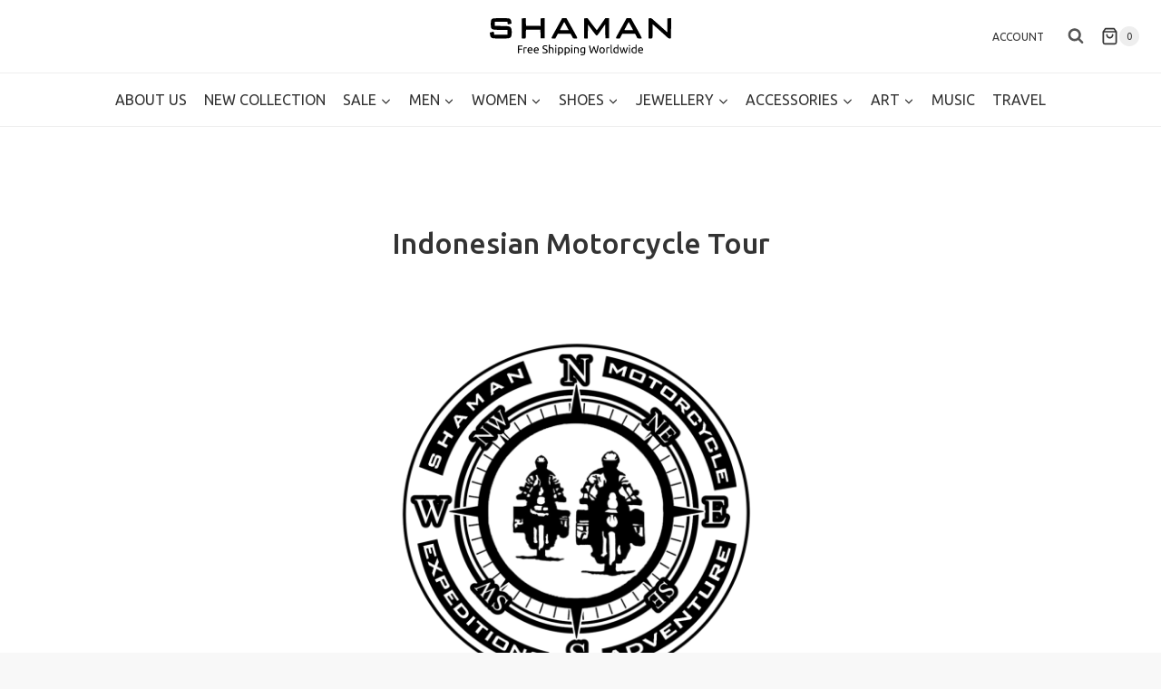

--- FILE ---
content_type: text/html; charset=UTF-8
request_url: https://www.shamanelectro.com/travel/motorcycle-tour/
body_size: 30139
content:
<!doctype html>
<html dir="ltr" lang="en-US" prefix="og: https://ogp.me/ns#" class="no-js" itemtype="https://schema.org/WebPage" itemscope>
<head>
	<meta charset="UTF-8">
	<meta name="viewport" content="width=device-width, initial-scale=1, minimum-scale=1">
	<!-- Manifest added by SuperPWA - Progressive Web Apps Plugin For WordPress -->
<link rel="manifest" href="/superpwa-manifest.json">
<meta name="theme-color" content="#000000">
<!-- / SuperPWA.com -->

		<!-- All in One SEO 4.9.3 - aioseo.com -->
	<meta name="description" content="Indonesian Motorcycle Tour Tours &amp; Explorations Accompanied trips only. All of Indonesia (see map above). Motorcycles available: Kawasaki Versys 250, Honda CRF 250. All motorcycles are equipped with waterproof soft saddlebags. Kawasaki Versys 250 Honda CRF 250 Shaman Spirit The realm of motorcycle travel is where Shaman Travel got its start, and those roots run" />
	<meta name="robots" content="max-image-preview:large" />
	<link rel="canonical" href="https://www.shamanelectro.com/travel/motorcycle-tour/" />
	<meta name="generator" content="All in One SEO (AIOSEO) 4.9.3" />
		<meta property="og:locale" content="en_US" />
		<meta property="og:site_name" content="Shaman Electro - Shaman in Plants We Trust!" />
		<meta property="og:type" content="article" />
		<meta property="og:title" content="Motorcycle Tour - Shaman Electro" />
		<meta property="og:description" content="Indonesian Motorcycle Tour Tours &amp; Explorations Accompanied trips only. All of Indonesia (see map above). Motorcycles available: Kawasaki Versys 250, Honda CRF 250. All motorcycles are equipped with waterproof soft saddlebags. Kawasaki Versys 250 Honda CRF 250 Shaman Spirit The realm of motorcycle travel is where Shaman Travel got its start, and those roots run" />
		<meta property="og:url" content="https://www.shamanelectro.com/travel/motorcycle-tour/" />
		<meta property="og:image" content="https://www.shamanelectro.com/wp-content/uploads/2022/10/shaman-logo2.svg" />
		<meta property="og:image:secure_url" content="https://www.shamanelectro.com/wp-content/uploads/2022/10/shaman-logo2.svg" />
		<meta property="article:published_time" content="2022-05-16T04:37:50+00:00" />
		<meta property="article:modified_time" content="2023-01-27T06:22:04+00:00" />
		<meta name="twitter:card" content="summary_large_image" />
		<meta name="twitter:title" content="Motorcycle Tour - Shaman Electro" />
		<meta name="twitter:description" content="Indonesian Motorcycle Tour Tours &amp; Explorations Accompanied trips only. All of Indonesia (see map above). Motorcycles available: Kawasaki Versys 250, Honda CRF 250. All motorcycles are equipped with waterproof soft saddlebags. Kawasaki Versys 250 Honda CRF 250 Shaman Spirit The realm of motorcycle travel is where Shaman Travel got its start, and those roots run" />
		<meta name="twitter:image" content="https://www.shamanelectro.com/wp-content/uploads/2022/10/shaman-logo2.svg" />
		<script type="application/ld+json" class="aioseo-schema">
			{"@context":"https:\/\/schema.org","@graph":[{"@type":"BreadcrumbList","@id":"https:\/\/www.shamanelectro.com\/travel\/motorcycle-tour\/#breadcrumblist","itemListElement":[{"@type":"ListItem","@id":"https:\/\/www.shamanelectro.com#listItem","position":1,"name":"Home","item":"https:\/\/www.shamanelectro.com","nextItem":{"@type":"ListItem","@id":"https:\/\/www.shamanelectro.com\/travel\/#listItem","name":"Travel"}},{"@type":"ListItem","@id":"https:\/\/www.shamanelectro.com\/travel\/#listItem","position":2,"name":"Travel","item":"https:\/\/www.shamanelectro.com\/travel\/","nextItem":{"@type":"ListItem","@id":"https:\/\/www.shamanelectro.com\/travel\/motorcycle-tour\/#listItem","name":"Motorcycle Tour"},"previousItem":{"@type":"ListItem","@id":"https:\/\/www.shamanelectro.com#listItem","name":"Home"}},{"@type":"ListItem","@id":"https:\/\/www.shamanelectro.com\/travel\/motorcycle-tour\/#listItem","position":3,"name":"Motorcycle Tour","previousItem":{"@type":"ListItem","@id":"https:\/\/www.shamanelectro.com\/travel\/#listItem","name":"Travel"}}]},{"@type":"Organization","@id":"https:\/\/www.shamanelectro.com\/#organization","name":"Shaman Electro","description":"Shaman in Plants We Trust!","url":"https:\/\/www.shamanelectro.com\/","logo":{"@type":"ImageObject","url":"https:\/\/www.shamanelectro.com\/wp-content\/uploads\/2022\/10\/shaman-logo2.svg","@id":"https:\/\/www.shamanelectro.com\/travel\/motorcycle-tour\/#organizationLogo","caption":"Shaman"},"image":{"@id":"https:\/\/www.shamanelectro.com\/travel\/motorcycle-tour\/#organizationLogo"}},{"@type":"WebPage","@id":"https:\/\/www.shamanelectro.com\/travel\/motorcycle-tour\/#webpage","url":"https:\/\/www.shamanelectro.com\/travel\/motorcycle-tour\/","name":"Motorcycle Tour - Shaman Electro","description":"Indonesian Motorcycle Tour Tours & Explorations Accompanied trips only. All of Indonesia (see map above). Motorcycles available: Kawasaki Versys 250, Honda CRF 250. All motorcycles are equipped with waterproof soft saddlebags. Kawasaki Versys 250 Honda CRF 250 Shaman Spirit The realm of motorcycle travel is where Shaman Travel got its start, and those roots run","inLanguage":"en-US","isPartOf":{"@id":"https:\/\/www.shamanelectro.com\/#website"},"breadcrumb":{"@id":"https:\/\/www.shamanelectro.com\/travel\/motorcycle-tour\/#breadcrumblist"},"datePublished":"2022-05-16T12:37:50+08:00","dateModified":"2023-01-27T14:22:04+08:00"},{"@type":"WebSite","@id":"https:\/\/www.shamanelectro.com\/#website","url":"https:\/\/www.shamanelectro.com\/","name":"Shaman Electro","description":"Shaman in Plants We Trust!","inLanguage":"en-US","publisher":{"@id":"https:\/\/www.shamanelectro.com\/#organization"}}]}
		</script>
		<!-- All in One SEO -->


	<!-- This site is optimized with the Yoast SEO plugin v26.7 - https://yoast.com/wordpress/plugins/seo/ -->
	<title>Motorcycle Tour - Shaman Electro</title>
	<link rel="canonical" href="https://www.shamanelectro.com/travel/motorcycle-tour/" />
	<meta property="og:locale" content="en_US" />
	<meta property="og:type" content="article" />
	<meta property="og:title" content="Motorcycle Tour - Shaman Electro" />
	<meta property="og:description" content="Indonesian Motorcycle Tour Tours &amp; Explorations Accompanied trips only. All of Indonesia (see map above). Motorcycles available: Kawasaki Versys 250, Honda CRF 250. All motorcycles are equipped with waterproof soft saddlebags. Shaman Spirit The realm of motorcycle travel is where Shaman Travel got its start, and those roots run deep. Travelers will find Indonesia to..." />
	<meta property="og:url" content="https://www.shamanelectro.com/travel/motorcycle-tour/" />
	<meta property="og:site_name" content="Shaman Electro" />
	<meta property="article:publisher" content="https://www.facebook.com/ShamanElectroWear" />
	<meta property="article:modified_time" content="2023-01-27T06:22:04+00:00" />
	<meta property="og:image" content="https://www.shamanelectro.com/wp-content/uploads/2022/05/Adventure-Logo-3-copy-1024x1024.png" />
	<meta name="twitter:card" content="summary_large_image" />
	<meta name="twitter:site" content="@Shamanelectro" />
	<meta name="twitter:label1" content="Est. reading time" />
	<meta name="twitter:data1" content="3 minutes" />
	<script type="application/ld+json" class="yoast-schema-graph">{"@context":"https://schema.org","@graph":[{"@type":"WebPage","@id":"https://www.shamanelectro.com/travel/motorcycle-tour/","url":"https://www.shamanelectro.com/travel/motorcycle-tour/","name":"Motorcycle Tour - Shaman Electro","isPartOf":{"@id":"https://www.shamanelectro.com/#website"},"primaryImageOfPage":{"@id":"https://www.shamanelectro.com/travel/motorcycle-tour/#primaryimage"},"image":{"@id":"https://www.shamanelectro.com/travel/motorcycle-tour/#primaryimage"},"thumbnailUrl":"https://www.shamanelectro.com/wp-content/uploads/2022/05/Adventure-Logo-3-copy-1024x1024.png","datePublished":"2022-05-16T04:37:50+00:00","dateModified":"2023-01-27T06:22:04+00:00","breadcrumb":{"@id":"https://www.shamanelectro.com/travel/motorcycle-tour/#breadcrumb"},"inLanguage":"en-US","potentialAction":[{"@type":"ReadAction","target":["https://www.shamanelectro.com/travel/motorcycle-tour/"]}]},{"@type":"ImageObject","inLanguage":"en-US","@id":"https://www.shamanelectro.com/travel/motorcycle-tour/#primaryimage","url":"https://www.shamanelectro.com/wp-content/uploads/2022/05/Adventure-Logo-3-copy.png","contentUrl":"https://www.shamanelectro.com/wp-content/uploads/2022/05/Adventure-Logo-3-copy.png","width":1500,"height":1500},{"@type":"BreadcrumbList","@id":"https://www.shamanelectro.com/travel/motorcycle-tour/#breadcrumb","itemListElement":[{"@type":"ListItem","position":1,"name":"Home","item":"https://www.shamanelectro.com/"},{"@type":"ListItem","position":2,"name":"Travel","item":"https://www.shamanelectro.com/travel/"},{"@type":"ListItem","position":3,"name":"Motorcycle Tour"}]},{"@type":"WebSite","@id":"https://www.shamanelectro.com/#website","url":"https://www.shamanelectro.com/","name":"Shaman Electro","description":"Shaman in Plants We Trust!","publisher":{"@id":"https://www.shamanelectro.com/#organization"},"potentialAction":[{"@type":"SearchAction","target":{"@type":"EntryPoint","urlTemplate":"https://www.shamanelectro.com/?s={search_term_string}"},"query-input":{"@type":"PropertyValueSpecification","valueRequired":true,"valueName":"search_term_string"}}],"inLanguage":"en-US"},{"@type":"Organization","@id":"https://www.shamanelectro.com/#organization","name":"Shaman Electro","url":"https://www.shamanelectro.com/","logo":{"@type":"ImageObject","inLanguage":"en-US","@id":"https://www.shamanelectro.com/#/schema/logo/image/","url":"https://www.shamanelectro.com/wp-content/uploads/2022/10/shaman-logo2.svg","contentUrl":"https://www.shamanelectro.com/wp-content/uploads/2022/10/shaman-logo2.svg","caption":"Shaman Electro"},"image":{"@id":"https://www.shamanelectro.com/#/schema/logo/image/"},"sameAs":["https://www.facebook.com/ShamanElectroWear","https://x.com/Shamanelectro","https://www.instagram.com/shamanelectrowear/"]}]}</script>
	<!-- / Yoast SEO plugin. -->


<link rel='dns-prefetch' href='//capi-automation.s3.us-east-2.amazonaws.com' />
<link rel='dns-prefetch' href='//maxcdn.bootstrapcdn.com' />
<link rel='dns-prefetch' href='//www.googletagmanager.com' />
<link rel="alternate" type="application/rss+xml" title="Shaman Electro &raquo; Feed" href="https://www.shamanelectro.com/feed/" />
<link rel="alternate" type="application/rss+xml" title="Shaman Electro &raquo; Comments Feed" href="https://www.shamanelectro.com/comments/feed/" />
			<script>document.documentElement.classList.remove( 'no-js' );</script>
			<link rel="alternate" title="oEmbed (JSON)" type="application/json+oembed" href="https://www.shamanelectro.com/wp-json/oembed/1.0/embed?url=https%3A%2F%2Fwww.shamanelectro.com%2Ftravel%2Fmotorcycle-tour%2F" />
<link rel="alternate" title="oEmbed (XML)" type="text/xml+oembed" href="https://www.shamanelectro.com/wp-json/oembed/1.0/embed?url=https%3A%2F%2Fwww.shamanelectro.com%2Ftravel%2Fmotorcycle-tour%2F&#038;format=xml" />
<style id='wp-img-auto-sizes-contain-inline-css'>
img:is([sizes=auto i],[sizes^="auto," i]){contain-intrinsic-size:3000px 1500px}
/*# sourceURL=wp-img-auto-sizes-contain-inline-css */
</style>
<link rel='stylesheet' id='currency-selector-css-css' href='//www.shamanelectro.com/wp-content/plugins/alidswoo/assets/css/front/widget-currency-selector.min.css?ver=6.9' media='all' />
<link rel='stylesheet' id='adsw-flags-css' href='//www.shamanelectro.com/wp-content/plugins/alidswoo/assets/css/flags/flags.min.css?ver=6.9' media='all' />
<link rel='stylesheet' id='adsw-fontawesome-css' href='//www.shamanelectro.com/wp-content/plugins/alidswoo/assets/css/icons/fontawesome/style.css?ver=6.9' media='all' />
<link rel='stylesheet' id='sbi_styles-css' href='https://www.shamanelectro.com/wp-content/plugins/instagram-feed/css/sbi-styles.min.css?ver=6.10.0' media='all' />
<style id='wp-emoji-styles-inline-css'>

	img.wp-smiley, img.emoji {
		display: inline !important;
		border: none !important;
		box-shadow: none !important;
		height: 1em !important;
		width: 1em !important;
		margin: 0 0.07em !important;
		vertical-align: -0.1em !important;
		background: none !important;
		padding: 0 !important;
	}
/*# sourceURL=wp-emoji-styles-inline-css */
</style>
<link rel='stylesheet' id='wp-block-library-css' href='https://www.shamanelectro.com/wp-includes/css/dist/block-library/style.min.css?ver=6.9' media='all' />
<link rel='stylesheet' id='wc-blocks-style-css' href='https://www.shamanelectro.com/wp-content/plugins/woocommerce/assets/client/blocks/wc-blocks.css?ver=wc-10.4.3' media='all' />
<style id='global-styles-inline-css'>
:root{--wp--preset--aspect-ratio--square: 1;--wp--preset--aspect-ratio--4-3: 4/3;--wp--preset--aspect-ratio--3-4: 3/4;--wp--preset--aspect-ratio--3-2: 3/2;--wp--preset--aspect-ratio--2-3: 2/3;--wp--preset--aspect-ratio--16-9: 16/9;--wp--preset--aspect-ratio--9-16: 9/16;--wp--preset--color--black: #000000;--wp--preset--color--cyan-bluish-gray: #abb8c3;--wp--preset--color--white: #ffffff;--wp--preset--color--pale-pink: #f78da7;--wp--preset--color--vivid-red: #cf2e2e;--wp--preset--color--luminous-vivid-orange: #ff6900;--wp--preset--color--luminous-vivid-amber: #fcb900;--wp--preset--color--light-green-cyan: #7bdcb5;--wp--preset--color--vivid-green-cyan: #00d084;--wp--preset--color--pale-cyan-blue: #8ed1fc;--wp--preset--color--vivid-cyan-blue: #0693e3;--wp--preset--color--vivid-purple: #9b51e0;--wp--preset--color--theme-palette-1: var(--global-palette1);--wp--preset--color--theme-palette-2: var(--global-palette2);--wp--preset--color--theme-palette-3: var(--global-palette3);--wp--preset--color--theme-palette-4: var(--global-palette4);--wp--preset--color--theme-palette-5: var(--global-palette5);--wp--preset--color--theme-palette-6: var(--global-palette6);--wp--preset--color--theme-palette-7: var(--global-palette7);--wp--preset--color--theme-palette-8: var(--global-palette8);--wp--preset--color--theme-palette-9: var(--global-palette9);--wp--preset--color--theme-palette-10: var(--global-palette10);--wp--preset--color--theme-palette-11: var(--global-palette11);--wp--preset--color--theme-palette-12: var(--global-palette12);--wp--preset--color--theme-palette-13: var(--global-palette13);--wp--preset--color--theme-palette-14: var(--global-palette14);--wp--preset--color--theme-palette-15: var(--global-palette15);--wp--preset--gradient--vivid-cyan-blue-to-vivid-purple: linear-gradient(135deg,rgb(6,147,227) 0%,rgb(155,81,224) 100%);--wp--preset--gradient--light-green-cyan-to-vivid-green-cyan: linear-gradient(135deg,rgb(122,220,180) 0%,rgb(0,208,130) 100%);--wp--preset--gradient--luminous-vivid-amber-to-luminous-vivid-orange: linear-gradient(135deg,rgb(252,185,0) 0%,rgb(255,105,0) 100%);--wp--preset--gradient--luminous-vivid-orange-to-vivid-red: linear-gradient(135deg,rgb(255,105,0) 0%,rgb(207,46,46) 100%);--wp--preset--gradient--very-light-gray-to-cyan-bluish-gray: linear-gradient(135deg,rgb(238,238,238) 0%,rgb(169,184,195) 100%);--wp--preset--gradient--cool-to-warm-spectrum: linear-gradient(135deg,rgb(74,234,220) 0%,rgb(151,120,209) 20%,rgb(207,42,186) 40%,rgb(238,44,130) 60%,rgb(251,105,98) 80%,rgb(254,248,76) 100%);--wp--preset--gradient--blush-light-purple: linear-gradient(135deg,rgb(255,206,236) 0%,rgb(152,150,240) 100%);--wp--preset--gradient--blush-bordeaux: linear-gradient(135deg,rgb(254,205,165) 0%,rgb(254,45,45) 50%,rgb(107,0,62) 100%);--wp--preset--gradient--luminous-dusk: linear-gradient(135deg,rgb(255,203,112) 0%,rgb(199,81,192) 50%,rgb(65,88,208) 100%);--wp--preset--gradient--pale-ocean: linear-gradient(135deg,rgb(255,245,203) 0%,rgb(182,227,212) 50%,rgb(51,167,181) 100%);--wp--preset--gradient--electric-grass: linear-gradient(135deg,rgb(202,248,128) 0%,rgb(113,206,126) 100%);--wp--preset--gradient--midnight: linear-gradient(135deg,rgb(2,3,129) 0%,rgb(40,116,252) 100%);--wp--preset--font-size--small: var(--global-font-size-small);--wp--preset--font-size--medium: var(--global-font-size-medium);--wp--preset--font-size--large: var(--global-font-size-large);--wp--preset--font-size--x-large: 42px;--wp--preset--font-size--larger: var(--global-font-size-larger);--wp--preset--font-size--xxlarge: var(--global-font-size-xxlarge);--wp--preset--spacing--20: 0.44rem;--wp--preset--spacing--30: 0.67rem;--wp--preset--spacing--40: 1rem;--wp--preset--spacing--50: 1.5rem;--wp--preset--spacing--60: 2.25rem;--wp--preset--spacing--70: 3.38rem;--wp--preset--spacing--80: 5.06rem;--wp--preset--shadow--natural: 6px 6px 9px rgba(0, 0, 0, 0.2);--wp--preset--shadow--deep: 12px 12px 50px rgba(0, 0, 0, 0.4);--wp--preset--shadow--sharp: 6px 6px 0px rgba(0, 0, 0, 0.2);--wp--preset--shadow--outlined: 6px 6px 0px -3px rgb(255, 255, 255), 6px 6px rgb(0, 0, 0);--wp--preset--shadow--crisp: 6px 6px 0px rgb(0, 0, 0);}:where(.is-layout-flex){gap: 0.5em;}:where(.is-layout-grid){gap: 0.5em;}body .is-layout-flex{display: flex;}.is-layout-flex{flex-wrap: wrap;align-items: center;}.is-layout-flex > :is(*, div){margin: 0;}body .is-layout-grid{display: grid;}.is-layout-grid > :is(*, div){margin: 0;}:where(.wp-block-columns.is-layout-flex){gap: 2em;}:where(.wp-block-columns.is-layout-grid){gap: 2em;}:where(.wp-block-post-template.is-layout-flex){gap: 1.25em;}:where(.wp-block-post-template.is-layout-grid){gap: 1.25em;}.has-black-color{color: var(--wp--preset--color--black) !important;}.has-cyan-bluish-gray-color{color: var(--wp--preset--color--cyan-bluish-gray) !important;}.has-white-color{color: var(--wp--preset--color--white) !important;}.has-pale-pink-color{color: var(--wp--preset--color--pale-pink) !important;}.has-vivid-red-color{color: var(--wp--preset--color--vivid-red) !important;}.has-luminous-vivid-orange-color{color: var(--wp--preset--color--luminous-vivid-orange) !important;}.has-luminous-vivid-amber-color{color: var(--wp--preset--color--luminous-vivid-amber) !important;}.has-light-green-cyan-color{color: var(--wp--preset--color--light-green-cyan) !important;}.has-vivid-green-cyan-color{color: var(--wp--preset--color--vivid-green-cyan) !important;}.has-pale-cyan-blue-color{color: var(--wp--preset--color--pale-cyan-blue) !important;}.has-vivid-cyan-blue-color{color: var(--wp--preset--color--vivid-cyan-blue) !important;}.has-vivid-purple-color{color: var(--wp--preset--color--vivid-purple) !important;}.has-black-background-color{background-color: var(--wp--preset--color--black) !important;}.has-cyan-bluish-gray-background-color{background-color: var(--wp--preset--color--cyan-bluish-gray) !important;}.has-white-background-color{background-color: var(--wp--preset--color--white) !important;}.has-pale-pink-background-color{background-color: var(--wp--preset--color--pale-pink) !important;}.has-vivid-red-background-color{background-color: var(--wp--preset--color--vivid-red) !important;}.has-luminous-vivid-orange-background-color{background-color: var(--wp--preset--color--luminous-vivid-orange) !important;}.has-luminous-vivid-amber-background-color{background-color: var(--wp--preset--color--luminous-vivid-amber) !important;}.has-light-green-cyan-background-color{background-color: var(--wp--preset--color--light-green-cyan) !important;}.has-vivid-green-cyan-background-color{background-color: var(--wp--preset--color--vivid-green-cyan) !important;}.has-pale-cyan-blue-background-color{background-color: var(--wp--preset--color--pale-cyan-blue) !important;}.has-vivid-cyan-blue-background-color{background-color: var(--wp--preset--color--vivid-cyan-blue) !important;}.has-vivid-purple-background-color{background-color: var(--wp--preset--color--vivid-purple) !important;}.has-black-border-color{border-color: var(--wp--preset--color--black) !important;}.has-cyan-bluish-gray-border-color{border-color: var(--wp--preset--color--cyan-bluish-gray) !important;}.has-white-border-color{border-color: var(--wp--preset--color--white) !important;}.has-pale-pink-border-color{border-color: var(--wp--preset--color--pale-pink) !important;}.has-vivid-red-border-color{border-color: var(--wp--preset--color--vivid-red) !important;}.has-luminous-vivid-orange-border-color{border-color: var(--wp--preset--color--luminous-vivid-orange) !important;}.has-luminous-vivid-amber-border-color{border-color: var(--wp--preset--color--luminous-vivid-amber) !important;}.has-light-green-cyan-border-color{border-color: var(--wp--preset--color--light-green-cyan) !important;}.has-vivid-green-cyan-border-color{border-color: var(--wp--preset--color--vivid-green-cyan) !important;}.has-pale-cyan-blue-border-color{border-color: var(--wp--preset--color--pale-cyan-blue) !important;}.has-vivid-cyan-blue-border-color{border-color: var(--wp--preset--color--vivid-cyan-blue) !important;}.has-vivid-purple-border-color{border-color: var(--wp--preset--color--vivid-purple) !important;}.has-vivid-cyan-blue-to-vivid-purple-gradient-background{background: var(--wp--preset--gradient--vivid-cyan-blue-to-vivid-purple) !important;}.has-light-green-cyan-to-vivid-green-cyan-gradient-background{background: var(--wp--preset--gradient--light-green-cyan-to-vivid-green-cyan) !important;}.has-luminous-vivid-amber-to-luminous-vivid-orange-gradient-background{background: var(--wp--preset--gradient--luminous-vivid-amber-to-luminous-vivid-orange) !important;}.has-luminous-vivid-orange-to-vivid-red-gradient-background{background: var(--wp--preset--gradient--luminous-vivid-orange-to-vivid-red) !important;}.has-very-light-gray-to-cyan-bluish-gray-gradient-background{background: var(--wp--preset--gradient--very-light-gray-to-cyan-bluish-gray) !important;}.has-cool-to-warm-spectrum-gradient-background{background: var(--wp--preset--gradient--cool-to-warm-spectrum) !important;}.has-blush-light-purple-gradient-background{background: var(--wp--preset--gradient--blush-light-purple) !important;}.has-blush-bordeaux-gradient-background{background: var(--wp--preset--gradient--blush-bordeaux) !important;}.has-luminous-dusk-gradient-background{background: var(--wp--preset--gradient--luminous-dusk) !important;}.has-pale-ocean-gradient-background{background: var(--wp--preset--gradient--pale-ocean) !important;}.has-electric-grass-gradient-background{background: var(--wp--preset--gradient--electric-grass) !important;}.has-midnight-gradient-background{background: var(--wp--preset--gradient--midnight) !important;}.has-small-font-size{font-size: var(--wp--preset--font-size--small) !important;}.has-medium-font-size{font-size: var(--wp--preset--font-size--medium) !important;}.has-large-font-size{font-size: var(--wp--preset--font-size--large) !important;}.has-x-large-font-size{font-size: var(--wp--preset--font-size--x-large) !important;}
/*# sourceURL=global-styles-inline-css */
</style>

<style id='classic-theme-styles-inline-css'>
/*! This file is auto-generated */
.wp-block-button__link{color:#fff;background-color:#32373c;border-radius:9999px;box-shadow:none;text-decoration:none;padding:calc(.667em + 2px) calc(1.333em + 2px);font-size:1.125em}.wp-block-file__button{background:#32373c;color:#fff;text-decoration:none}
/*# sourceURL=/wp-includes/css/classic-themes.min.css */
</style>
<style id='woocommerce-inline-inline-css'>
.woocommerce form .form-row .required { visibility: visible; }
/*# sourceURL=woocommerce-inline-inline-css */
</style>
<link rel='stylesheet' id='wp-live-chat-support-css' href='https://www.shamanelectro.com/wp-content/plugins/wp-live-chat-support/public/css/wplc-plugin-public.css?ver=10.0.17' media='all' />
<link rel='stylesheet' id='cff-css' href='https://www.shamanelectro.com/wp-content/plugins/custom-facebook-feed/assets/css/cff-style.min.css?ver=4.3.4' media='all' />
<link rel='stylesheet' id='sb-font-awesome-css' href='https://maxcdn.bootstrapcdn.com/font-awesome/4.7.0/css/font-awesome.min.css?ver=6.9' media='all' />
<link rel='stylesheet' id='wcml-dropdown-0-css' href='//www.shamanelectro.com/wp-content/plugins/woocommerce-multilingual/templates/currency-switchers/legacy-dropdown/style.css?ver=5.5.3.1' media='all' />
<link rel='stylesheet' id='kadence-global-css' href='https://www.shamanelectro.com/wp-content/themes/kadence/assets/css/global.min.css?ver=1.4.3' media='all' />
<style id='kadence-global-inline-css'>
/* Kadence Base CSS */
:root{--global-palette1:#333333;--global-palette2:#215387;--global-palette3:#333333;--global-palette4:#333333;--global-palette5:#555555;--global-palette6:#999999;--global-palette7:#eeeeee;--global-palette8:#f8f8f8;--global-palette9:#ffffff;--global-palette10:oklch(from var(--global-palette1) calc(l + 0.10 * (1 - l)) calc(c * 1.00) calc(h + 180) / 100%);--global-palette11:#13612e;--global-palette12:#1159af;--global-palette13:#b82105;--global-palette14:#f7630c;--global-palette15:#f5a524;--global-palette9rgb:255, 255, 255;--global-palette-highlight:var(--global-palette1);--global-palette-highlight-alt:var(--global-palette2);--global-palette-highlight-alt2:var(--global-palette9);--global-palette-btn-bg:var(--global-palette1);--global-palette-btn-bg-hover:var(--global-palette2);--global-palette-btn:var(--global-palette9);--global-palette-btn-hover:var(--global-palette9);--global-palette-btn-sec-bg:var(--global-palette7);--global-palette-btn-sec-bg-hover:var(--global-palette2);--global-palette-btn-sec:var(--global-palette3);--global-palette-btn-sec-hover:var(--global-palette9);--global-body-font-family:Ubuntu, sans-serif;--global-heading-font-family:inherit;--global-primary-nav-font-family:inherit;--global-fallback-font:sans-serif;--global-display-fallback-font:sans-serif;--global-content-width:1290px;--global-content-wide-width:calc(1290px + 230px);--global-content-narrow-width:842px;--global-content-edge-padding:1.5rem;--global-content-boxed-padding:2rem;--global-calc-content-width:calc(1290px - var(--global-content-edge-padding) - var(--global-content-edge-padding) );--wp--style--global--content-size:var(--global-calc-content-width);}.wp-site-blocks{--global-vw:calc( 100vw - ( 0.5 * var(--scrollbar-offset)));}body{background:var(--global-palette8);-webkit-font-smoothing:antialiased;-moz-osx-font-smoothing:grayscale;}body, input, select, optgroup, textarea{font-style:normal;font-weight:normal;font-size:16px;line-height:1.2em;font-family:var(--global-body-font-family);color:var(--global-palette4);}.content-bg, body.content-style-unboxed .site{background:var(--global-palette9);}h1,h2,h3,h4,h5,h6{font-family:var(--global-heading-font-family);}h1{font-style:normal;font-weight:500;font-size:32px;line-height:1.5;color:var(--global-palette3);}h2{font-style:normal;font-weight:500;font-size:28px;line-height:1.5;color:var(--global-palette3);}h3{font-style:normal;font-weight:500;font-size:24px;line-height:1.5;color:var(--global-palette3);}h4{font-style:normal;font-weight:500;font-size:22px;line-height:1.5;color:var(--global-palette4);}h5{font-style:normal;font-weight:500;font-size:20px;line-height:1.5;color:var(--global-palette4);}h6{font-style:normal;font-weight:500;font-size:18px;line-height:1.5;color:var(--global-palette5);}.entry-hero .kadence-breadcrumbs{max-width:1290px;}.site-container, .site-header-row-layout-contained, .site-footer-row-layout-contained, .entry-hero-layout-contained, .comments-area, .alignfull > .wp-block-cover__inner-container, .alignwide > .wp-block-cover__inner-container{max-width:var(--global-content-width);}.content-width-narrow .content-container.site-container, .content-width-narrow .hero-container.site-container{max-width:var(--global-content-narrow-width);}@media all and (min-width: 1520px){.wp-site-blocks .content-container  .alignwide{margin-left:-115px;margin-right:-115px;width:unset;max-width:unset;}}@media all and (min-width: 1102px){.content-width-narrow .wp-site-blocks .content-container .alignwide{margin-left:-130px;margin-right:-130px;width:unset;max-width:unset;}}.content-style-boxed .wp-site-blocks .entry-content .alignwide{margin-left:calc( -1 * var( --global-content-boxed-padding ) );margin-right:calc( -1 * var( --global-content-boxed-padding ) );}.content-area{margin-top:5rem;margin-bottom:5rem;}@media all and (max-width: 1024px){.content-area{margin-top:3rem;margin-bottom:3rem;}}@media all and (max-width: 767px){.content-area{margin-top:2rem;margin-bottom:2rem;}}@media all and (max-width: 1024px){:root{--global-content-boxed-padding:2rem;}}@media all and (max-width: 767px){:root{--global-content-boxed-padding:1.5rem;}}.entry-content-wrap{padding:2rem;}@media all and (max-width: 1024px){.entry-content-wrap{padding:2rem;}}@media all and (max-width: 767px){.entry-content-wrap{padding:1.5rem;}}.entry.single-entry{box-shadow:0px 15px 15px -10px rgba(0,0,0,0.05);}.entry.loop-entry{box-shadow:0px 15px 15px -10px rgba(0,0,0,0.05);}.loop-entry .entry-content-wrap{padding:2rem;}@media all and (max-width: 1024px){.loop-entry .entry-content-wrap{padding:2rem;}}@media all and (max-width: 767px){.loop-entry .entry-content-wrap{padding:1.5rem;}}button, .button, .wp-block-button__link, input[type="button"], input[type="reset"], input[type="submit"], .fl-button, .elementor-button-wrapper .elementor-button, .wc-block-components-checkout-place-order-button, .wc-block-cart__submit{box-shadow:0px 0px 0px -7px rgba(0,0,0,0);}button:hover, button:focus, button:active, .button:hover, .button:focus, .button:active, .wp-block-button__link:hover, .wp-block-button__link:focus, .wp-block-button__link:active, input[type="button"]:hover, input[type="button"]:focus, input[type="button"]:active, input[type="reset"]:hover, input[type="reset"]:focus, input[type="reset"]:active, input[type="submit"]:hover, input[type="submit"]:focus, input[type="submit"]:active, .elementor-button-wrapper .elementor-button:hover, .elementor-button-wrapper .elementor-button:focus, .elementor-button-wrapper .elementor-button:active, .wc-block-cart__submit:hover{box-shadow:0px 15px 25px -7px rgba(0,0,0,0.1);}.kb-button.kb-btn-global-outline.kb-btn-global-inherit{padding-top:calc(px - 2px);padding-right:calc(px - 2px);padding-bottom:calc(px - 2px);padding-left:calc(px - 2px);}@media all and (min-width: 1025px){.transparent-header .entry-hero .entry-hero-container-inner{padding-top:calc(80px + 0px);}}@media all and (max-width: 1024px){.mobile-transparent-header .entry-hero .entry-hero-container-inner{padding-top:80px;}}@media all and (max-width: 767px){.mobile-transparent-header .entry-hero .entry-hero-container-inner{padding-top:80px;}}#kt-scroll-up-reader, #kt-scroll-up{border:0px none currentColor;border-radius:0px 0px 0px 0px;bottom:30px;font-size:1.2em;padding:0.4em 0.4em 0.4em 0.4em;}#kt-scroll-up-reader.scroll-up-side-right, #kt-scroll-up.scroll-up-side-right{right:30px;}#kt-scroll-up-reader.scroll-up-side-left, #kt-scroll-up.scroll-up-side-left{left:30px;}.entry-hero.page-hero-section .entry-header{min-height:200px;}
/* Kadence Header CSS */
@media all and (max-width: 1024px){.mobile-transparent-header #masthead{position:absolute;left:0px;right:0px;z-index:100;}.kadence-scrollbar-fixer.mobile-transparent-header #masthead{right:var(--scrollbar-offset,0);}.mobile-transparent-header #masthead, .mobile-transparent-header .site-top-header-wrap .site-header-row-container-inner, .mobile-transparent-header .site-main-header-wrap .site-header-row-container-inner, .mobile-transparent-header .site-bottom-header-wrap .site-header-row-container-inner{background:transparent;}.site-header-row-tablet-layout-fullwidth, .site-header-row-tablet-layout-standard{padding:0px;}}@media all and (min-width: 1025px){.transparent-header #masthead{position:absolute;left:0px;right:0px;z-index:100;}.transparent-header.kadence-scrollbar-fixer #masthead{right:var(--scrollbar-offset,0);}.transparent-header #masthead, .transparent-header .site-top-header-wrap .site-header-row-container-inner, .transparent-header .site-main-header-wrap .site-header-row-container-inner, .transparent-header .site-bottom-header-wrap .site-header-row-container-inner{background:transparent;}}.site-branding a.brand img{max-width:200px;}.site-branding a.brand img.svg-logo-image{width:200px;}@media all and (max-width: 1024px){.site-branding a.brand img{max-width:200px;}.site-branding a.brand img.svg-logo-image{width:200px;}}@media all and (max-width: 767px){.site-branding a.brand img{max-width:120px;}.site-branding a.brand img.svg-logo-image{width:120px;}}.site-branding{padding:0px 0px 0px 0px;}@media all and (max-width: 1024px){.site-branding .site-description{font-size:12px;}}@media all and (max-width: 767px){.site-branding .site-description{font-size:10px;}}#masthead, #masthead .kadence-sticky-header.item-is-fixed:not(.item-at-start):not(.site-header-row-container):not(.site-main-header-wrap), #masthead .kadence-sticky-header.item-is-fixed:not(.item-at-start) > .site-header-row-container-inner{background:#ffffff;}.site-main-header-wrap .site-header-row-container-inner{border-bottom:0px none transparent;}.site-main-header-inner-wrap{min-height:80px;}@media all and (max-width: 1024px){.site-main-header-wrap .site-header-row-container-inner{border-bottom:1px solid var(--global-palette7);}}@media all and (max-width: 767px){.site-main-header-wrap .site-header-row-container-inner{border-bottom:1px solid var(--global-palette7);}}.site-bottom-header-wrap .site-header-row-container-inner{border-top:1px solid var(--global-palette7);border-bottom:1px solid var(--global-palette7);}.site-bottom-header-inner-wrap{min-height:0px;}.site-bottom-header-wrap .site-header-row-container-inner>.site-container{padding:10px 10px 10px 10px;}.header-navigation[class*="header-navigation-style-underline"] .header-menu-container.primary-menu-container>ul>li>a:after{width:calc( 100% - 1.2em);}.main-navigation .primary-menu-container > ul > li.menu-item > a{padding-left:calc(1.2em / 2);padding-right:calc(1.2em / 2);padding-top:0.6em;padding-bottom:0.6em;color:var(--global-palette4);}.main-navigation .primary-menu-container > ul > li.menu-item .dropdown-nav-special-toggle{right:calc(1.2em / 2);}.main-navigation .primary-menu-container > ul li.menu-item > a{font-style:normal;text-transform:uppercase;}.main-navigation .primary-menu-container > ul > li.menu-item > a:hover{color:var(--global-palette3);}.main-navigation .primary-menu-container > ul > li.menu-item.current-menu-item > a{color:var(--global-palette3);}.header-navigation[class*="header-navigation-style-underline"] .header-menu-container.secondary-menu-container>ul>li>a:after{width:calc( 100% - 1.2em);}.secondary-navigation .secondary-menu-container > ul > li.menu-item > a{padding-left:calc(1.2em / 2);padding-right:calc(1.2em / 2);padding-top:0.6em;padding-bottom:0.6em;color:var(--global-palette4);}.secondary-navigation .primary-menu-container > ul > li.menu-item .dropdown-nav-special-toggle{right:calc(1.2em / 2);}.secondary-navigation .secondary-menu-container > ul li.menu-item > a{font-style:normal;font-size:12px;text-transform:uppercase;}.secondary-navigation .secondary-menu-container > ul > li.menu-item > a:hover{color:var(--global-palette3);}.secondary-navigation .secondary-menu-container > ul > li.menu-item.current-menu-item > a{color:var(--global-palette3);}.header-navigation .header-menu-container ul ul.sub-menu, .header-navigation .header-menu-container ul ul.submenu{background:var(--global-palette3);box-shadow:0px 2px 13px 0px rgba(0,0,0,0.1);}.header-navigation .header-menu-container ul ul li.menu-item, .header-menu-container ul.menu > li.kadence-menu-mega-enabled > ul > li.menu-item > a{border-bottom:1px solid rgba(255,255,255,0.1);border-radius:0px 0px 0px 0px;}.header-navigation .header-menu-container ul ul li.menu-item > a{width:200px;padding-top:1em;padding-bottom:1em;color:var(--global-palette8);font-size:12px;}.header-navigation .header-menu-container ul ul li.menu-item > a:hover{color:var(--global-palette9);background:var(--global-palette4);border-radius:0px 0px 0px 0px;}.header-navigation .header-menu-container ul ul li.menu-item.current-menu-item > a{color:var(--global-palette9);background:var(--global-palette4);border-radius:0px 0px 0px 0px;}.mobile-toggle-open-container .menu-toggle-open, .mobile-toggle-open-container .menu-toggle-open:focus{color:var(--global-palette4);padding:0.4em 0.6em 0.4em 0.6em;font-size:14px;}.mobile-toggle-open-container .menu-toggle-open.menu-toggle-style-bordered{border:1px solid currentColor;}.mobile-toggle-open-container .menu-toggle-open .menu-toggle-icon{font-size:20px;}.mobile-toggle-open-container .menu-toggle-open:hover, .mobile-toggle-open-container .menu-toggle-open:focus-visible{color:var(--global-palette4);}.mobile-navigation ul li{font-style:normal;font-size:14px;text-transform:uppercase;}.mobile-navigation ul li a{padding-top:1em;padding-bottom:1em;}.mobile-navigation ul li > a, .mobile-navigation ul li.menu-item-has-children > .drawer-nav-drop-wrap{color:var(--global-palette8);}.mobile-navigation ul li.current-menu-item > a, .mobile-navigation ul li.current-menu-item.menu-item-has-children > .drawer-nav-drop-wrap{color:var(--global-palette-highlight);}.mobile-navigation ul li.menu-item-has-children .drawer-nav-drop-wrap, .mobile-navigation ul li:not(.menu-item-has-children) a{border-bottom:1px solid rgba(255,255,255,0.1);}.mobile-navigation:not(.drawer-navigation-parent-toggle-true) ul li.menu-item-has-children .drawer-nav-drop-wrap button{border-left:1px solid rgba(255,255,255,0.1);}#mobile-drawer .drawer-header .drawer-toggle{padding:0.6em 0.15em 0.6em 0.15em;font-size:24px;}.search-toggle-open-container .search-toggle-open{color:var(--global-palette5);}.search-toggle-open-container .search-toggle-open.search-toggle-style-bordered{border:1px solid currentColor;}.search-toggle-open-container .search-toggle-open .search-toggle-icon{font-size:1em;}.search-toggle-open-container .search-toggle-open:hover, .search-toggle-open-container .search-toggle-open:focus{color:var(--global-palette-highlight);}#search-drawer .drawer-inner{background:rgba(9, 12, 16, 0.97);}
/* Kadence Footer CSS */
.site-middle-footer-wrap .site-footer-row-container-inner{border-top:1px solid var(--global-palette7);border-bottom:0px none transparent;}.site-middle-footer-inner-wrap{padding-top:30px;padding-bottom:30px;grid-column-gap:30px;grid-row-gap:30px;}.site-middle-footer-inner-wrap .widget{margin-bottom:30px;}.site-middle-footer-inner-wrap .site-footer-section:not(:last-child):after{right:calc(-30px / 2);}.site-bottom-footer-wrap .site-footer-row-container-inner{border-top:0px none transparent;}.site-bottom-footer-inner-wrap{padding-top:30px;padding-bottom:30px;grid-column-gap:30px;}.site-bottom-footer-inner-wrap .widget{margin-bottom:30px;}.site-bottom-footer-inner-wrap .site-footer-section:not(:last-child):after{border-right:0px none var(--global-palette9);right:calc(-30px / 2);}#colophon .footer-html{font-style:normal;font-size:14px;}
/* Kadence Woo CSS */
.woocommerce table.shop_table td.product-quantity{min-width:130px;}.entry-hero.product-hero-section .entry-header{min-height:200px;}.product-title .single-category{font-weight:700;font-size:32px;line-height:1.5;color:var(--global-palette3);}.wp-site-blocks .product-hero-section .extra-title{font-weight:700;font-size:32px;line-height:1.5;}.woocommerce ul.products.woo-archive-btn-button .product-action-wrap .button:not(.kb-button), .woocommerce ul.products li.woo-archive-btn-button .button:not(.kb-button), .wc-block-grid__product.woo-archive-btn-button .product-details .wc-block-grid__product-add-to-cart .wp-block-button__link{border:2px none transparent;box-shadow:0px 0px 0px 0px rgba(0,0,0,0.0);}.woocommerce ul.products.woo-archive-btn-button .product-action-wrap .button:not(.kb-button):hover, .woocommerce ul.products li.woo-archive-btn-button .button:not(.kb-button):hover, .wc-block-grid__product.woo-archive-btn-button .product-details .wc-block-grid__product-add-to-cart .wp-block-button__link:hover{box-shadow:0px 0px 0px 0px rgba(0,0,0,0);}
/* Kadence Pro Header CSS */
.header-navigation-dropdown-direction-left ul ul.submenu, .header-navigation-dropdown-direction-left ul ul.sub-menu{right:0px;left:auto;}.rtl .header-navigation-dropdown-direction-right ul ul.submenu, .rtl .header-navigation-dropdown-direction-right ul ul.sub-menu{left:0px;right:auto;}.header-account-button .nav-drop-title-wrap > .kadence-svg-iconset, .header-account-button > .kadence-svg-iconset{font-size:1.2em;}.site-header-item .header-account-button .nav-drop-title-wrap, .site-header-item .header-account-wrap > .header-account-button{display:flex;align-items:center;}.header-account-style-icon_label .header-account-label{padding-left:5px;}.header-account-style-label_icon .header-account-label{padding-right:5px;}.site-header-item .header-account-wrap .header-account-button{text-decoration:none;box-shadow:none;color:inherit;background:transparent;padding:0.6em 0em 0.6em 0em;}.header-mobile-account-wrap .header-account-button .nav-drop-title-wrap > .kadence-svg-iconset, .header-mobile-account-wrap .header-account-button > .kadence-svg-iconset{font-size:1.2em;}.header-mobile-account-wrap .header-account-button .nav-drop-title-wrap, .header-mobile-account-wrap > .header-account-button{display:flex;align-items:center;}.header-mobile-account-wrap.header-account-style-icon_label .header-account-label{padding-left:5px;}.header-mobile-account-wrap.header-account-style-label_icon .header-account-label{padding-right:5px;}.header-mobile-account-wrap .header-account-button{text-decoration:none;box-shadow:none;color:inherit;background:transparent;padding:0.6em 0em 0.6em 0em;}#login-drawer .drawer-inner .drawer-content{display:flex;justify-content:center;align-items:center;position:absolute;top:0px;bottom:0px;left:0px;right:0px;padding:0px;}#loginform p label{display:block;}#login-drawer #loginform{width:100%;}#login-drawer #loginform input{width:100%;}#login-drawer #loginform input[type="checkbox"]{width:auto;}#login-drawer .drawer-inner .drawer-header{position:relative;z-index:100;}#login-drawer .drawer-content_inner.widget_login_form_inner{padding:2em;width:100%;max-width:350px;border-radius:.25rem;background:var(--global-palette9);color:var(--global-palette4);}#login-drawer .lost_password a{color:var(--global-palette6);}#login-drawer .lost_password, #login-drawer .register-field{text-align:center;}#login-drawer .widget_login_form_inner p{margin-top:1.2em;margin-bottom:0em;}#login-drawer .widget_login_form_inner p:first-child{margin-top:0em;}#login-drawer .widget_login_form_inner label{margin-bottom:0.5em;}#login-drawer hr.register-divider{margin:1.2em 0;border-width:1px;}#login-drawer .register-field{font-size:90%;}@media all and (min-width: 1025px){#login-drawer hr.register-divider.hide-desktop{display:none;}#login-drawer p.register-field.hide-desktop{display:none;}}@media all and (max-width: 1024px){#login-drawer hr.register-divider.hide-mobile{display:none;}#login-drawer p.register-field.hide-mobile{display:none;}}@media all and (max-width: 767px){#login-drawer hr.register-divider.hide-mobile{display:none;}#login-drawer p.register-field.hide-mobile{display:none;}}.tertiary-navigation .tertiary-menu-container > ul > li.menu-item > a{padding-left:calc(1.2em / 2);padding-right:calc(1.2em / 2);padding-top:0.6em;padding-bottom:0.6em;color:var(--global-palette5);}.tertiary-navigation .tertiary-menu-container > ul > li.menu-item > a:hover{color:var(--global-palette-highlight);}.tertiary-navigation .tertiary-menu-container > ul > li.menu-item.current-menu-item > a{color:var(--global-palette3);}.quaternary-navigation .quaternary-menu-container > ul > li.menu-item > a{padding-left:calc(1.2em / 2);padding-right:calc(1.2em / 2);padding-top:0.6em;padding-bottom:0.6em;color:var(--global-palette5);}.quaternary-navigation .quaternary-menu-container > ul > li.menu-item > a:hover{color:var(--global-palette-highlight);}.quaternary-navigation .quaternary-menu-container > ul > li.menu-item.current-menu-item > a{color:var(--global-palette3);}#main-header .header-divider{border-right:1px solid var(--global-palette6);height:50%;}#main-header .header-divider2{border-right:1px solid var(--global-palette6);height:50%;}#main-header .header-divider3{border-right:1px solid var(--global-palette6);height:50%;}#mobile-header .header-mobile-divider, #mobile-drawer .header-mobile-divider{border-right:1px solid var(--global-palette6);height:50%;}#mobile-drawer .header-mobile-divider{border-top:1px solid var(--global-palette6);width:50%;}#mobile-header .header-mobile-divider2{border-right:1px solid var(--global-palette6);height:50%;}#mobile-drawer .header-mobile-divider2{border-top:1px solid var(--global-palette6);width:50%;}.header-item-search-bar form ::-webkit-input-placeholder{color:currentColor;opacity:0.5;}.header-item-search-bar form ::placeholder{color:currentColor;opacity:0.5;}.header-search-bar form{max-width:100%;width:240px;}.header-mobile-search-bar form{max-width:calc(100vw - var(--global-sm-spacing) - var(--global-sm-spacing));width:240px;}.header-widget-lstyle-normal .header-widget-area-inner a:not(.button){text-decoration:underline;}.element-contact-inner-wrap{display:flex;flex-wrap:wrap;align-items:center;margin-top:-0.6em;margin-left:calc(-0.6em / 2);margin-right:calc(-0.6em / 2);}.element-contact-inner-wrap .header-contact-item{display:inline-flex;flex-wrap:wrap;align-items:center;margin-top:0.6em;margin-left:calc(0.6em / 2);margin-right:calc(0.6em / 2);}.element-contact-inner-wrap .header-contact-item .kadence-svg-iconset{font-size:1em;}.header-contact-item img{display:inline-block;}.header-contact-item .contact-label{margin-left:0.3em;}.rtl .header-contact-item .contact-label{margin-right:0.3em;margin-left:0px;}.header-mobile-contact-wrap .element-contact-inner-wrap{display:flex;flex-wrap:wrap;align-items:center;margin-top:-0.6em;margin-left:calc(-0.6em / 2);margin-right:calc(-0.6em / 2);}.header-mobile-contact-wrap .element-contact-inner-wrap .header-contact-item{display:inline-flex;flex-wrap:wrap;align-items:center;margin-top:0.6em;margin-left:calc(0.6em / 2);margin-right:calc(0.6em / 2);}.header-mobile-contact-wrap .element-contact-inner-wrap .header-contact-item .kadence-svg-iconset{font-size:1em;}#main-header .header-button2{border:2px none transparent;box-shadow:0px 0px 0px -7px rgba(0,0,0,0);}#main-header .header-button2:hover{box-shadow:0px 15px 25px -7px rgba(0,0,0,0.1);}.mobile-header-button2-wrap .mobile-header-button-inner-wrap .mobile-header-button2{border:2px none transparent;box-shadow:0px 0px 0px -7px rgba(0,0,0,0);}.mobile-header-button2-wrap .mobile-header-button-inner-wrap .mobile-header-button2:hover{box-shadow:0px 15px 25px -7px rgba(0,0,0,0.1);}#widget-drawer.popup-drawer-layout-fullwidth .drawer-content .header-widget2, #widget-drawer.popup-drawer-layout-sidepanel .drawer-inner{max-width:400px;}#widget-drawer.popup-drawer-layout-fullwidth .drawer-content .header-widget2{margin:0 auto;}.widget-toggle-open{display:flex;align-items:center;background:transparent;box-shadow:none;}.widget-toggle-open:hover, .widget-toggle-open:focus{border-color:currentColor;background:transparent;box-shadow:none;}.widget-toggle-open .widget-toggle-icon{display:flex;}.widget-toggle-open .widget-toggle-label{padding-right:5px;}.rtl .widget-toggle-open .widget-toggle-label{padding-left:5px;padding-right:0px;}.widget-toggle-open .widget-toggle-label:empty, .rtl .widget-toggle-open .widget-toggle-label:empty{padding-right:0px;padding-left:0px;}.widget-toggle-open-container .widget-toggle-open{color:var(--global-palette5);padding:0.4em 0.6em 0.4em 0.6em;font-size:14px;}.widget-toggle-open-container .widget-toggle-open.widget-toggle-style-bordered{border:1px solid currentColor;}.widget-toggle-open-container .widget-toggle-open .widget-toggle-icon{font-size:20px;}.widget-toggle-open-container .widget-toggle-open:hover, .widget-toggle-open-container .widget-toggle-open:focus{color:var(--global-palette-highlight);}#widget-drawer .header-widget-2style-normal a:not(.button){text-decoration:underline;}#widget-drawer .header-widget-2style-plain a:not(.button){text-decoration:none;}#widget-drawer .header-widget2 .widget-title{color:var(--global-palette9);}#widget-drawer .header-widget2{color:var(--global-palette8);}#widget-drawer .header-widget2 a:not(.button), #widget-drawer .header-widget2 .drawer-sub-toggle{color:var(--global-palette8);}#widget-drawer .header-widget2 a:not(.button):hover, #widget-drawer .header-widget2 .drawer-sub-toggle:hover{color:var(--global-palette9);}#mobile-secondary-site-navigation ul li{font-size:14px;}#mobile-secondary-site-navigation ul li a{padding-top:1em;padding-bottom:1em;}#mobile-secondary-site-navigation ul li > a, #mobile-secondary-site-navigation ul li.menu-item-has-children > .drawer-nav-drop-wrap{color:var(--global-palette8);}#mobile-secondary-site-navigation ul li.current-menu-item > a, #mobile-secondary-site-navigation ul li.current-menu-item.menu-item-has-children > .drawer-nav-drop-wrap{color:var(--global-palette-highlight);}#mobile-secondary-site-navigation ul li.menu-item-has-children .drawer-nav-drop-wrap, #mobile-secondary-site-navigation ul li:not(.menu-item-has-children) a{border-bottom:1px solid rgba(255,255,255,0.1);}#mobile-secondary-site-navigation:not(.drawer-navigation-parent-toggle-true) ul li.menu-item-has-children .drawer-nav-drop-wrap button{border-left:1px solid rgba(255,255,255,0.1);}
/* Kadence Pro Header CSS */
#filter-drawer.popup-drawer-layout-fullwidth .drawer-content .product-filter-widgets, #filter-drawer.popup-drawer-layout-sidepanel .drawer-inner{max-width:400px;}#filter-drawer.popup-drawer-layout-fullwidth .drawer-content .product-filter-widgets{margin:0 auto;}.filter-toggle-open-container{margin-right:0.5em;}.filter-toggle-open >*:first-child:not(:last-child){margin-right:4px;}.filter-toggle-open{color:inherit;display:flex;align-items:center;background:transparent;box-shadow:none;border-radius:0px;}.filter-toggle-open.filter-toggle-style-default{border:0px;}.filter-toggle-open:hover, .filter-toggle-open:focus{border-color:currentColor;background:transparent;color:inherit;box-shadow:none;}.filter-toggle-open .filter-toggle-icon{display:flex;}.filter-toggle-open >*:first-child:not(:last-child):empty{margin-right:0px;}.filter-toggle-open-container .filter-toggle-open{color:var(--global-palette5);padding:3px 5px 3px 5px;font-size:14px;}.filter-toggle-open-container .filter-toggle-open.filter-toggle-style-bordered{border:1px solid currentColor;}.filter-toggle-open-container .filter-toggle-open .filter-toggle-icon{font-size:20px;}.filter-toggle-open-container .filter-toggle-open:hover, .filter-toggle-open-container .filter-toggle-open:focus{color:var(--global-palette-highlight);}#filter-drawer .drawer-inner{background:var(--global-palette9);}#filter-drawer .drawer-header .drawer-toggle, #filter-drawer .drawer-header .drawer-toggle:focus{color:var(--global-palette5);}#filter-drawer .drawer-header .drawer-toggle:hover, #filter-drawer .drawer-header .drawer-toggle:focus:hover{color:var(--global-palette3);}#filter-drawer .header-filter-2style-normal a:not(.button){text-decoration:underline;}#filter-drawer .header-filter-2style-plain a:not(.button){text-decoration:none;}#filter-drawer .drawer-inner .product-filter-widgets .widget-title{color:var(--global-palette3);}#filter-drawer .drawer-inner .product-filter-widgets{color:var(--global-palette4);}#filter-drawer .drawer-inner .product-filter-widgets a, #filter-drawer .drawer-inner .product-filter-widgets .drawer-sub-toggle{color:var(--global-palette1);}#filter-drawer .drawer-inner .product-filter-widgets a:hover, #filter-drawer .drawer-inner .product-filter-widgets .drawer-sub-toggle:hover{color:var(--global-palette2);}.kadence-shop-active-filters{display:flex;flex-wrap:wrap;}.kadence-clear-filters-container a{text-decoration:none;background:var(--global-palette7);color:var(--global-palette5);padding:.6em;font-size:80%;transition:all 0.3s ease-in-out;-webkit-transition:all 0.3s ease-in-out;-moz-transition:all 0.3s ease-in-out;}.kadence-clear-filters-container ul{margin:0px;padding:0px;border:0px;list-style:none outside;overflow:hidden;zoom:1;}.kadence-clear-filters-container ul li{float:left;padding:0 0 1px 1px;list-style:none;}.kadence-clear-filters-container a:hover{background:var(--global-palette9);color:var(--global-palette3);}
/*# sourceURL=kadence-global-inline-css */
</style>
<link rel='stylesheet' id='kadence-header-css' href='https://www.shamanelectro.com/wp-content/themes/kadence/assets/css/header.min.css?ver=1.4.3' media='all' />
<link rel='stylesheet' id='kadence-content-css' href='https://www.shamanelectro.com/wp-content/themes/kadence/assets/css/content.min.css?ver=1.4.3' media='all' />
<link rel='stylesheet' id='kadence-woocommerce-css' href='https://www.shamanelectro.com/wp-content/themes/kadence/assets/css/woocommerce.min.css?ver=1.4.3' media='all' />
<link rel='stylesheet' id='kadence-footer-css' href='https://www.shamanelectro.com/wp-content/themes/kadence/assets/css/footer.min.css?ver=1.4.3' media='all' />
<link rel='stylesheet' id='menu-addons-css' href='https://www.shamanelectro.com/wp-content/plugins/kadence-pro/dist/mega-menu/menu-addon.css?ver=1.0.14' media='all' />
<link rel='stylesheet' id='kadence-blocks-rowlayout-css' href='https://www.shamanelectro.com/wp-content/plugins/kadence-blocks/dist/style-blocks-rowlayout.css?ver=3.5.32' media='all' />
<link rel='stylesheet' id='kadence-blocks-column-css' href='https://www.shamanelectro.com/wp-content/plugins/kadence-blocks/dist/style-blocks-column.css?ver=3.5.32' media='all' />
<style id='kadence-blocks-advancedheading-inline-css'>
	.wp-block-kadence-advancedheading mark{background:transparent;border-style:solid;border-width:0}
	.wp-block-kadence-advancedheading mark.kt-highlight{color:#f76a0c;}
	.kb-adv-heading-icon{display: inline-flex;justify-content: center;align-items: center;}
	.is-layout-constrained > .kb-advanced-heading-link {display: block;}.wp-block-kadence-advancedheading.has-background{padding: 0;}	.single-content .kadence-advanced-heading-wrapper h1,
	.single-content .kadence-advanced-heading-wrapper h2,
	.single-content .kadence-advanced-heading-wrapper h3,
	.single-content .kadence-advanced-heading-wrapper h4,
	.single-content .kadence-advanced-heading-wrapper h5,
	.single-content .kadence-advanced-heading-wrapper h6 {margin: 1.5em 0 .5em;}
	.single-content .kadence-advanced-heading-wrapper+* { margin-top:0;}.kb-screen-reader-text{position:absolute;width:1px;height:1px;padding:0;margin:-1px;overflow:hidden;clip:rect(0,0,0,0);}
/*# sourceURL=kadence-blocks-advancedheading-inline-css */
</style>
<link rel='stylesheet' id='kadence-blocks-image-css' href='https://www.shamanelectro.com/wp-content/plugins/kadence-blocks/dist/style-blocks-image.css?ver=3.5.32' media='all' />
<link rel='stylesheet' id='kadence-blocks-advancedbtn-css' href='https://www.shamanelectro.com/wp-content/plugins/kadence-blocks/dist/style-blocks-advancedbtn.css?ver=3.5.32' media='all' />
<link rel='stylesheet' id='kb-button-deprecated-styles-css' href='https://www.shamanelectro.com/wp-content/plugins/kadence-blocks/includes/assets/css/kb-button-deprecated-style.min.css?ver=3.5.32' media='all' />
<style id='kadence-blocks-global-variables-inline-css'>
:root {--global-kb-font-size-sm:clamp(0.8rem, 0.73rem + 0.217vw, 0.9rem);--global-kb-font-size-md:clamp(1.1rem, 0.995rem + 0.326vw, 1.25rem);--global-kb-font-size-lg:clamp(1.75rem, 1.576rem + 0.543vw, 2rem);--global-kb-font-size-xl:clamp(2.25rem, 1.728rem + 1.63vw, 3rem);--global-kb-font-size-xxl:clamp(2.5rem, 1.456rem + 3.26vw, 4rem);--global-kb-font-size-xxxl:clamp(2.75rem, 0.489rem + 7.065vw, 6rem);}
/*# sourceURL=kadence-blocks-global-variables-inline-css */
</style>
<style id='kadence_blocks_css-inline-css'>
#kt-layout-id_26de46-f7 > .kt-row-column-wrap{padding-top:var( --global-kb-row-default-top, 25px );padding-bottom:var( --global-kb-row-default-bottom, 25px );padding-top:var( --global-kb-row-default-top, var(--global-kb-spacing-sm, 1.5rem) );padding-bottom:var( --global-kb-row-default-bottom, var(--global-kb-spacing-sm, 1.5rem) );grid-template-columns:minmax(0, 1fr);}@media all and (max-width: 767px){#kt-layout-id_26de46-f7 > .kt-row-column-wrap{grid-template-columns:minmax(0, 1fr);}}.kadence-column_1403a3-a0 > .kt-inside-inner-col{column-gap:var(--global-kb-gap-sm, 1rem);}.kadence-column_1403a3-a0 > .kt-inside-inner-col{flex-direction:column;}.kadence-column_1403a3-a0 > .kt-inside-inner-col > .aligncenter{width:100%;}@media all and (max-width: 1024px){.kadence-column_1403a3-a0 > .kt-inside-inner-col{flex-direction:column;justify-content:center;}}@media all and (max-width: 767px){.kadence-column_1403a3-a0 > .kt-inside-inner-col{flex-direction:column;justify-content:center;}}.wp-block-kadence-advancedheading.kt-adv-heading_2f4ab8-59, .wp-block-kadence-advancedheading.kt-adv-heading_2f4ab8-59[data-kb-block="kb-adv-heading_2f4ab8-59"]{text-align:center;}.wp-block-kadence-advancedheading.kt-adv-heading_2f4ab8-59 mark.kt-highlight, .wp-block-kadence-advancedheading.kt-adv-heading_2f4ab8-59[data-kb-block="kb-adv-heading_2f4ab8-59"] mark.kt-highlight{-webkit-box-decoration-break:clone;box-decoration-break:clone;}.wp-block-kadence-advancedheading.kt-adv-heading_2f4ab8-59 img.kb-inline-image, .wp-block-kadence-advancedheading.kt-adv-heading_2f4ab8-59[data-kb-block="kb-adv-heading_2f4ab8-59"] img.kb-inline-image{width:150px;display:inline-block;}.kb-image_02e863-ac.kb-image-is-ratio-size, .kb-image_02e863-ac .kb-image-is-ratio-size{max-width:500px;width:100%;}.wp-block-kadence-column > .kt-inside-inner-col > .kb-image_02e863-ac.kb-image-is-ratio-size, .wp-block-kadence-column > .kt-inside-inner-col > .kb-image_02e863-ac .kb-image-is-ratio-size{align-self:unset;}.kb-image_02e863-ac figure{max-width:500px;}.kb-image_02e863-ac .image-is-svg, .kb-image_02e863-ac .image-is-svg img{width:100%;}.kb-image_02e863-ac .kb-image-has-overlay:after{opacity:0.3;}.kb-image_fc73e7-56 .kb-image-has-overlay:after{opacity:0.3;}.wp-block-kadence-advancedheading.kt-adv-heading_5d20a0-66, .wp-block-kadence-advancedheading.kt-adv-heading_5d20a0-66[data-kb-block="kb-adv-heading_5d20a0-66"]{text-align:center;}.wp-block-kadence-advancedheading.kt-adv-heading_5d20a0-66 mark.kt-highlight, .wp-block-kadence-advancedheading.kt-adv-heading_5d20a0-66[data-kb-block="kb-adv-heading_5d20a0-66"] mark.kt-highlight{-webkit-box-decoration-break:clone;box-decoration-break:clone;}.wp-block-kadence-advancedheading.kt-adv-heading_5d20a0-66 img.kb-inline-image, .wp-block-kadence-advancedheading.kt-adv-heading_5d20a0-66[data-kb-block="kb-adv-heading_5d20a0-66"] img.kb-inline-image{width:150px;display:inline-block;}#kt-layout-id_4ac434-00 > .kt-row-column-wrap{align-content:center;}:where(#kt-layout-id_4ac434-00 > .kt-row-column-wrap) > .wp-block-kadence-column{justify-content:center;}#kt-layout-id_4ac434-00 > .kt-row-column-wrap{padding-top:var( --global-kb-row-default-top, 25px );padding-bottom:var( --global-kb-row-default-bottom, 25px );padding-top:var( --global-kb-row-default-top, var(--global-kb-spacing-sm, 1.5rem) );padding-bottom:var( --global-kb-row-default-bottom, var(--global-kb-spacing-sm, 1.5rem) );grid-template-columns:repeat(2, minmax(0, 1fr));}@media all and (max-width: 767px){#kt-layout-id_4ac434-00 > .kt-row-column-wrap{grid-template-columns:minmax(0, 1fr);}}.kadence-column_53e8e8-84 > .kt-inside-inner-col{column-gap:var(--global-kb-gap-sm, 1rem);}.kadence-column_53e8e8-84 > .kt-inside-inner-col{flex-direction:column;}.kadence-column_53e8e8-84 > .kt-inside-inner-col > .aligncenter{width:100%;}@media all and (max-width: 1024px){.kadence-column_53e8e8-84 > .kt-inside-inner-col{flex-direction:column;justify-content:center;}}@media all and (max-width: 767px){.kadence-column_53e8e8-84 > .kt-inside-inner-col{flex-direction:column;justify-content:center;}}.kt-btns_1527c4-52 .kt-btn-wrap-0{margin-right:5px;}.wp-block-kadence-advancedbtn.kt-btns_1527c4-52 .kt-btn-wrap-0 .kt-button{color:#555555;border-color:#555555;}.wp-block-kadence-advancedbtn.kt-btns_1527c4-52 .kt-btn-wrap-0 .kt-button:hover, .wp-block-kadence-advancedbtn.kt-btns_1527c4-52 .kt-btn-wrap-0 .kt-button:focus{color:#ffffff;border-color:#444444;}.wp-block-kadence-advancedbtn.kt-btns_1527c4-52 .kt-btn-wrap-0 .kt-button::before{display:none;}.wp-block-kadence-advancedbtn.kt-btns_1527c4-52 .kt-btn-wrap-0 .kt-button:hover, .wp-block-kadence-advancedbtn.kt-btns_1527c4-52 .kt-btn-wrap-0 .kt-button:focus{background:#444444;}.kadence-column_4b6b03-a8 > .kt-inside-inner-col{column-gap:var(--global-kb-gap-sm, 1rem);}.kadence-column_4b6b03-a8 > .kt-inside-inner-col{flex-direction:column;}.kadence-column_4b6b03-a8 > .kt-inside-inner-col > .aligncenter{width:100%;}@media all and (max-width: 1024px){.kadence-column_4b6b03-a8 > .kt-inside-inner-col{flex-direction:column;justify-content:center;}}@media all and (max-width: 767px){.kadence-column_4b6b03-a8 > .kt-inside-inner-col{flex-direction:column;justify-content:center;}}.kt-btns_2ca185-b8 .kt-btn-wrap-0{margin-right:5px;}.wp-block-kadence-advancedbtn.kt-btns_2ca185-b8 .kt-btn-wrap-0 .kt-button{color:#555555;border-color:#555555;}.wp-block-kadence-advancedbtn.kt-btns_2ca185-b8 .kt-btn-wrap-0 .kt-button:hover, .wp-block-kadence-advancedbtn.kt-btns_2ca185-b8 .kt-btn-wrap-0 .kt-button:focus{color:#ffffff;border-color:#444444;}.wp-block-kadence-advancedbtn.kt-btns_2ca185-b8 .kt-btn-wrap-0 .kt-button::before{display:none;}.wp-block-kadence-advancedbtn.kt-btns_2ca185-b8 .kt-btn-wrap-0 .kt-button:hover, .wp-block-kadence-advancedbtn.kt-btns_2ca185-b8 .kt-btn-wrap-0 .kt-button:focus{background:#444444;}.wp-block-kadence-advancedheading.kt-adv-heading_79222f-ac mark.kt-highlight, .wp-block-kadence-advancedheading.kt-adv-heading_79222f-ac[data-kb-block="kb-adv-heading_79222f-ac"] mark.kt-highlight{-webkit-box-decoration-break:clone;box-decoration-break:clone;}.wp-block-kadence-advancedheading.kt-adv-heading_79222f-ac img.kb-inline-image, .wp-block-kadence-advancedheading.kt-adv-heading_79222f-ac[data-kb-block="kb-adv-heading_79222f-ac"] img.kb-inline-image{width:150px;display:inline-block;}.wp-block-kadence-advancedheading.kt-adv-heading_ecec25-6f mark.kt-highlight, .wp-block-kadence-advancedheading.kt-adv-heading_ecec25-6f[data-kb-block="kb-adv-heading_ecec25-6f"] mark.kt-highlight{-webkit-box-decoration-break:clone;box-decoration-break:clone;}.wp-block-kadence-advancedheading.kt-adv-heading_ecec25-6f img.kb-inline-image, .wp-block-kadence-advancedheading.kt-adv-heading_ecec25-6f[data-kb-block="kb-adv-heading_ecec25-6f"] img.kb-inline-image{width:150px;display:inline-block;}#kt-layout-id_776004-17 > .kt-row-column-wrap{align-content:center;}:where(#kt-layout-id_776004-17 > .kt-row-column-wrap) > .wp-block-kadence-column{justify-content:center;}#kt-layout-id_776004-17 > .kt-row-column-wrap{padding-top:var( --global-kb-row-default-top, 25px );padding-bottom:var( --global-kb-row-default-bottom, 25px );padding-top:var( --global-kb-row-default-top, var(--global-kb-spacing-sm, 1.5rem) );padding-bottom:var( --global-kb-row-default-bottom, var(--global-kb-spacing-sm, 1.5rem) );}#kt-layout-id_776004-17 > .kt-row-column-wrap > div:not(.added-for-specificity){grid-column:initial;}#kt-layout-id_776004-17 > .kt-row-column-wrap{grid-template-columns:repeat(4, minmax(0, 1fr));}@media all and (max-width: 767px){#kt-layout-id_776004-17 > .kt-row-column-wrap > div:not(.added-for-specificity){grid-column:initial;}#kt-layout-id_776004-17 > .kt-row-column-wrap{grid-template-columns:minmax(0, 1fr);}}.kadence-column_a28207-97 > .kt-inside-inner-col{column-gap:var(--global-kb-gap-sm, 1rem);}.kadence-column_a28207-97 > .kt-inside-inner-col{flex-direction:column;}.kadence-column_a28207-97 > .kt-inside-inner-col > .aligncenter{width:100%;}@media all and (max-width: 1024px){.kadence-column_a28207-97 > .kt-inside-inner-col{flex-direction:column;justify-content:center;}}@media all and (max-width: 767px){.kadence-column_a28207-97 > .kt-inside-inner-col{flex-direction:column;justify-content:center;}}.kt-btns_f71335-19 .kt-btn-wrap-0{margin-right:5px;}.wp-block-kadence-advancedbtn.kt-btns_f71335-19 .kt-btn-wrap-0 .kt-button{color:#555555;border-color:#555555;}.wp-block-kadence-advancedbtn.kt-btns_f71335-19 .kt-btn-wrap-0 .kt-button:hover, .wp-block-kadence-advancedbtn.kt-btns_f71335-19 .kt-btn-wrap-0 .kt-button:focus{color:#ffffff;border-color:#444444;}.wp-block-kadence-advancedbtn.kt-btns_f71335-19 .kt-btn-wrap-0 .kt-button::before{display:none;}.wp-block-kadence-advancedbtn.kt-btns_f71335-19 .kt-btn-wrap-0 .kt-button:hover, .wp-block-kadence-advancedbtn.kt-btns_f71335-19 .kt-btn-wrap-0 .kt-button:focus{background:#444444;}.kt-btns_f71335-19 .kt-btn-wrap-1{margin-right:5px;}.wp-block-kadence-advancedbtn.kt-btns_f71335-19 .kt-btn-wrap-1 .kt-button{color:#555555;border-color:#555555;}.wp-block-kadence-advancedbtn.kt-btns_f71335-19 .kt-btn-wrap-1 .kt-button:hover, .wp-block-kadence-advancedbtn.kt-btns_f71335-19 .kt-btn-wrap-1 .kt-button:focus{color:#ffffff;border-color:#444444;}.wp-block-kadence-advancedbtn.kt-btns_f71335-19 .kt-btn-wrap-1 .kt-button::before{display:none;}.wp-block-kadence-advancedbtn.kt-btns_f71335-19 .kt-btn-wrap-1 .kt-button:hover, .wp-block-kadence-advancedbtn.kt-btns_f71335-19 .kt-btn-wrap-1 .kt-button:focus{background:#444444;}.kadence-column_825dfe-4e > .kt-inside-inner-col{column-gap:var(--global-kb-gap-sm, 1rem);}.kadence-column_825dfe-4e > .kt-inside-inner-col{flex-direction:column;}.kadence-column_825dfe-4e > .kt-inside-inner-col > .aligncenter{width:100%;}@media all and (max-width: 1024px){.kadence-column_825dfe-4e > .kt-inside-inner-col{flex-direction:column;justify-content:center;}}@media all and (max-width: 767px){.kadence-column_825dfe-4e > .kt-inside-inner-col{flex-direction:column;justify-content:center;}}.kt-btns_0f3b38-09 .kt-btn-wrap-0{margin-right:5px;}.wp-block-kadence-advancedbtn.kt-btns_0f3b38-09 .kt-btn-wrap-0 .kt-button{color:#555555;border-color:#555555;}.wp-block-kadence-advancedbtn.kt-btns_0f3b38-09 .kt-btn-wrap-0 .kt-button:hover, .wp-block-kadence-advancedbtn.kt-btns_0f3b38-09 .kt-btn-wrap-0 .kt-button:focus{color:#ffffff;border-color:#444444;}.wp-block-kadence-advancedbtn.kt-btns_0f3b38-09 .kt-btn-wrap-0 .kt-button::before{display:none;}.wp-block-kadence-advancedbtn.kt-btns_0f3b38-09 .kt-btn-wrap-0 .kt-button:hover, .wp-block-kadence-advancedbtn.kt-btns_0f3b38-09 .kt-btn-wrap-0 .kt-button:focus{background:#444444;}.kt-btns_0f3b38-09 .kt-btn-wrap-1{margin-right:5px;}.wp-block-kadence-advancedbtn.kt-btns_0f3b38-09 .kt-btn-wrap-1 .kt-button{color:#555555;border-color:#555555;}.wp-block-kadence-advancedbtn.kt-btns_0f3b38-09 .kt-btn-wrap-1 .kt-button:hover, .wp-block-kadence-advancedbtn.kt-btns_0f3b38-09 .kt-btn-wrap-1 .kt-button:focus{color:#ffffff;border-color:#444444;}.wp-block-kadence-advancedbtn.kt-btns_0f3b38-09 .kt-btn-wrap-1 .kt-button::before{display:none;}.wp-block-kadence-advancedbtn.kt-btns_0f3b38-09 .kt-btn-wrap-1 .kt-button:hover, .wp-block-kadence-advancedbtn.kt-btns_0f3b38-09 .kt-btn-wrap-1 .kt-button:focus{background:#444444;}.kadence-column_fd02ed-d8 > .kt-inside-inner-col{column-gap:var(--global-kb-gap-sm, 1rem);}.kadence-column_fd02ed-d8 > .kt-inside-inner-col{flex-direction:column;}.kadence-column_fd02ed-d8 > .kt-inside-inner-col > .aligncenter{width:100%;}@media all and (max-width: 1024px){.kadence-column_fd02ed-d8 > .kt-inside-inner-col{flex-direction:column;justify-content:center;}}@media all and (max-width: 767px){.kadence-column_fd02ed-d8 > .kt-inside-inner-col{flex-direction:column;justify-content:center;}}.kt-btns_da99a5-c3 .kt-btn-wrap-0{margin-right:5px;}.wp-block-kadence-advancedbtn.kt-btns_da99a5-c3 .kt-btn-wrap-0 .kt-button{color:#555555;border-color:#555555;}.wp-block-kadence-advancedbtn.kt-btns_da99a5-c3 .kt-btn-wrap-0 .kt-button:hover, .wp-block-kadence-advancedbtn.kt-btns_da99a5-c3 .kt-btn-wrap-0 .kt-button:focus{color:#ffffff;border-color:#444444;}.wp-block-kadence-advancedbtn.kt-btns_da99a5-c3 .kt-btn-wrap-0 .kt-button::before{display:none;}.wp-block-kadence-advancedbtn.kt-btns_da99a5-c3 .kt-btn-wrap-0 .kt-button:hover, .wp-block-kadence-advancedbtn.kt-btns_da99a5-c3 .kt-btn-wrap-0 .kt-button:focus{background:#444444;}.kt-btns_da99a5-c3 .kt-btn-wrap-1{margin-right:5px;}.wp-block-kadence-advancedbtn.kt-btns_da99a5-c3 .kt-btn-wrap-1 .kt-button{color:#555555;border-color:#555555;}.wp-block-kadence-advancedbtn.kt-btns_da99a5-c3 .kt-btn-wrap-1 .kt-button:hover, .wp-block-kadence-advancedbtn.kt-btns_da99a5-c3 .kt-btn-wrap-1 .kt-button:focus{color:#ffffff;border-color:#444444;}.wp-block-kadence-advancedbtn.kt-btns_da99a5-c3 .kt-btn-wrap-1 .kt-button::before{display:none;}.wp-block-kadence-advancedbtn.kt-btns_da99a5-c3 .kt-btn-wrap-1 .kt-button:hover, .wp-block-kadence-advancedbtn.kt-btns_da99a5-c3 .kt-btn-wrap-1 .kt-button:focus{background:#444444;}.kadence-column_671352-ae > .kt-inside-inner-col{column-gap:var(--global-kb-gap-sm, 1rem);}.kadence-column_671352-ae > .kt-inside-inner-col{flex-direction:column;}.kadence-column_671352-ae > .kt-inside-inner-col > .aligncenter{width:100%;}@media all and (max-width: 1024px){.kadence-column_671352-ae > .kt-inside-inner-col{flex-direction:column;justify-content:center;}}@media all and (max-width: 767px){.kadence-column_671352-ae > .kt-inside-inner-col{flex-direction:column;justify-content:center;}}.kt-btns_299524-6d .kt-btn-wrap-0{margin-right:5px;}.wp-block-kadence-advancedbtn.kt-btns_299524-6d .kt-btn-wrap-0 .kt-button{color:#555555;border-color:#555555;}.wp-block-kadence-advancedbtn.kt-btns_299524-6d .kt-btn-wrap-0 .kt-button:hover, .wp-block-kadence-advancedbtn.kt-btns_299524-6d .kt-btn-wrap-0 .kt-button:focus{color:#ffffff;border-color:#444444;}.wp-block-kadence-advancedbtn.kt-btns_299524-6d .kt-btn-wrap-0 .kt-button::before{display:none;}.wp-block-kadence-advancedbtn.kt-btns_299524-6d .kt-btn-wrap-0 .kt-button:hover, .wp-block-kadence-advancedbtn.kt-btns_299524-6d .kt-btn-wrap-0 .kt-button:focus{background:#444444;}.kt-btns_299524-6d .kt-btn-wrap-1{margin-right:5px;}.wp-block-kadence-advancedbtn.kt-btns_299524-6d .kt-btn-wrap-1 .kt-button{color:#555555;border-color:#555555;}.wp-block-kadence-advancedbtn.kt-btns_299524-6d .kt-btn-wrap-1 .kt-button:hover, .wp-block-kadence-advancedbtn.kt-btns_299524-6d .kt-btn-wrap-1 .kt-button:focus{color:#ffffff;border-color:#444444;}.wp-block-kadence-advancedbtn.kt-btns_299524-6d .kt-btn-wrap-1 .kt-button::before{display:none;}.wp-block-kadence-advancedbtn.kt-btns_299524-6d .kt-btn-wrap-1 .kt-button:hover, .wp-block-kadence-advancedbtn.kt-btns_299524-6d .kt-btn-wrap-1 .kt-button:focus{background:#444444;}
/*# sourceURL=kadence_blocks_css-inline-css */
</style>
<link rel='stylesheet' id='wp-block-paragraph-css' href='https://www.shamanelectro.com/wp-includes/blocks/paragraph/style.min.css?ver=6.9' media='all' />
<!--n2css--><!--n2js--><script src="https://www.shamanelectro.com/wp-includes/js/jquery/jquery.min.js?ver=3.7.1" id="jquery-core-js"></script>
<script src="https://www.shamanelectro.com/wp-includes/js/jquery/jquery-migrate.min.js?ver=3.4.1" id="jquery-migrate-js"></script>
<script src="https://www.shamanelectro.com/wp-content/plugins/woocommerce/assets/js/js-cookie/js.cookie.min.js?ver=2.1.4-wc.10.4.3" id="wc-js-cookie-js" data-wp-strategy="defer"></script>
<script src="https://www.shamanelectro.com/wp-content/plugins/woocommerce/assets/js/jquery-blockui/jquery.blockUI.min.js?ver=2.7.0-wc.10.4.3" id="wc-jquery-blockui-js" defer data-wp-strategy="defer"></script>
<script id="wc-add-to-cart-js-extra">
var wc_add_to_cart_params = {"ajax_url":"/wp-admin/admin-ajax.php","wc_ajax_url":"/?wc-ajax=%%endpoint%%","i18n_view_cart":"View cart","cart_url":"https://www.shamanelectro.com/cart/","is_cart":"","cart_redirect_after_add":"no"};
//# sourceURL=wc-add-to-cart-js-extra
</script>
<script src="https://www.shamanelectro.com/wp-content/plugins/woocommerce/assets/js/frontend/add-to-cart.min.js?ver=10.4.3" id="wc-add-to-cart-js" defer data-wp-strategy="defer"></script>
<script id="woocommerce-js-extra">
var woocommerce_params = {"ajax_url":"/wp-admin/admin-ajax.php","wc_ajax_url":"/?wc-ajax=%%endpoint%%","i18n_password_show":"Show password","i18n_password_hide":"Hide password"};
//# sourceURL=woocommerce-js-extra
</script>
<script src="https://www.shamanelectro.com/wp-content/plugins/woocommerce/assets/js/frontend/woocommerce.min.js?ver=10.4.3" id="woocommerce-js" defer data-wp-strategy="defer"></script>
<script id="fbc_pixel_events-js-extra">
var FBC_PIXEL_EVENTS = {"url":"https://www.shamanelectro.com/wp-admin/admin-ajax.php","msg":{"notice":{"autocomplete":"No results matched","not_selected":"None selected","update_option":"Updated settings.","complete":"done!","copy_clipboard":"Link is copied to clipboard.","empty_category":"There are no related products in the selected categories.","duplicate_term":"Category already set.","error_gen":"Something is not right","empty_product":"Based on the selected options, no products found to be added to the catalog feed","reset_exceptions":"All exception is reset","empty_label_name":"The title field is empty","empty_label_product":"No category or product selected","pixel_id":"Pixel id is wrong","pixel_id_empty":"Pixel id is empty"},"labels":{"select_category":"Select category","suffix":"selected"},"btn":{"add":"Add","remove":"Delete","stop_gen":"Stop XML generation","continue_gen":"Generate XML","active_excpt":"Show exceptions panel","inactive_excpt":"Hide exceptions panel"}}};
//# sourceURL=fbc_pixel_events-js-extra
</script>
<script src="https://www.shamanelectro.com/wp-content/plugins/adsfbcatalog/src/js/construct-pixel-events.js?ver=1.3.14" id="fbc_pixel_events-js"></script>
<link rel="https://api.w.org/" href="https://www.shamanelectro.com/wp-json/" /><link rel="alternate" title="JSON" type="application/json" href="https://www.shamanelectro.com/wp-json/wp/v2/pages/18469" /><link rel="EditURI" type="application/rsd+xml" title="RSD" href="https://www.shamanelectro.com/xmlrpc.php?rsd" />
<meta name="generator" content="WordPress 6.9" />
<meta name="generator" content="WooCommerce 10.4.3" />
<link rel='shortlink' href='https://www.shamanelectro.com/?p=18469' />
<meta name="generator" content="Site Kit by Google 1.170.0" /><style>
	div.size_chart_cont {
		display: none;
	}
</style>
	<!-- Global site tag (gtag.js) - Google Analytics -->
	<script async src="https://www.googletagmanager.com/gtag/js?id=G-RFJV7QCQFJ"></script>
	<script>
		window.dataLayer = window.dataLayer || [];
		function gtag(){dataLayer.push(arguments);}
		gtag('js', new Date());
		gtag('config', 'G-RFJV7QCQFJ');
	</script>
	<noscript><style>.woocommerce-product-gallery{ opacity: 1 !important; }</style></noscript>
				<script  type="text/javascript">
				!function(f,b,e,v,n,t,s){if(f.fbq)return;n=f.fbq=function(){n.callMethod?
					n.callMethod.apply(n,arguments):n.queue.push(arguments)};if(!f._fbq)f._fbq=n;
					n.push=n;n.loaded=!0;n.version='2.0';n.queue=[];t=b.createElement(e);t.async=!0;
					t.src=v;s=b.getElementsByTagName(e)[0];s.parentNode.insertBefore(t,s)}(window,
					document,'script','https://connect.facebook.net/en_US/fbevents.js');
			</script>
			<!-- WooCommerce Facebook Integration Begin -->
			<script  type="text/javascript">

				fbq('init', '622641432677631', {}, {
    "agent": "woocommerce_0-10.4.3-3.5.15"
});

				document.addEventListener( 'DOMContentLoaded', function() {
					// Insert placeholder for events injected when a product is added to the cart through AJAX.
					document.body.insertAdjacentHTML( 'beforeend', '<div class=\"wc-facebook-pixel-event-placeholder\"></div>' );
				}, false );

			</script>
			<!-- WooCommerce Facebook Integration End -->
			<!-- Google tag (gtag.js) -->
<script async src="https://www.googletagmanager.com/gtag/js?id=G-RFJV7QCQFJ"></script>
<script>
  window.dataLayer = window.dataLayer || [];
  function gtag(){dataLayer.push(arguments);}
  gtag('js', new Date());

  gtag('config', 'G-RFJV7QCQFJ');
</script>
<meta name="facebook-domain-verification" content="f8kq6uol44r2uhcx3zvnc9rb8cyvj6" /><link rel='stylesheet' id='kadence-fonts-gfonts-css' href='https://fonts.googleapis.com/css?family=Ubuntu:regular,500,700&#038;display=swap' media='all' />
<link rel="icon" href="https://www.shamanelectro.com/wp-content/uploads/2022/06/cropped-Shaman-logo-copy-2-32x32.png" sizes="32x32" />
<link rel="icon" href="https://www.shamanelectro.com/wp-content/uploads/2022/06/cropped-Shaman-logo-copy-2-192x192.png" sizes="192x192" />
<link rel="apple-touch-icon" href="https://www.shamanelectro.com/wp-content/uploads/2022/06/cropped-Shaman-logo-copy-2-180x180.png" />
<meta name="msapplication-TileImage" content="https://www.shamanelectro.com/wp-content/uploads/2022/06/cropped-Shaman-logo-copy-2-270x270.png" />
		<style id="wp-custom-css">
			body.archive .entry-header {
	margin-bottom: 2em;
}
.woocommerce-form-register .woocommerce-privacy-policy-text {
	margin-bottom: 0.8em;
}
.mfp-content .mfp-bottom-bar .mfp-title {
	display: none;
}
.wcml-dropdown {
	width: 5em;
	font-size: 12px;
}		</style>
		<link rel='stylesheet' id='wc-stripe-blocks-checkout-style-css' href='https://www.shamanelectro.com/wp-content/plugins/woocommerce-gateway-stripe/build/upe-blocks.css?ver=5149cca93b0373758856' media='all' />
</head>

<body class="wp-singular page-template-default page page-id-18469 page-parent page-child parent-pageid-18357 wp-custom-logo wp-embed-responsive wp-theme-kadence wp-child-theme-shaman theme-kadence woocommerce-no-js no-anchor-scroll footer-on-bottom hide-focus-outline link-style-no-underline content-title-style-hide content-width-normal content-style-unboxed content-vertical-padding-show non-transparent-header mobile-non-transparent-header">
<div id="wrapper" class="site wp-site-blocks">
			<a class="skip-link screen-reader-text scroll-ignore" href="#main">Skip to content</a>
		<header id="masthead" class="site-header" role="banner" itemtype="https://schema.org/WPHeader" itemscope>
	<div id="main-header" class="site-header-wrap">
		<div class="site-header-inner-wrap">
			<div class="site-header-upper-wrap">
				<div class="site-header-upper-inner-wrap">
					<div class="site-main-header-wrap site-header-row-container site-header-focus-item site-header-row-layout-fullwidth" data-section="kadence_customizer_header_main">
	<div class="site-header-row-container-inner">
				<div class="site-container">
			<div class="site-main-header-inner-wrap site-header-row site-header-row-has-sides site-header-row-center-column">
									<div class="site-header-main-section-left site-header-section site-header-section-left">
													<div class="site-header-main-section-left-center site-header-section site-header-section-left-center">
															</div>
												</div>
													<div class="site-header-main-section-center site-header-section site-header-section-center">
						<div class="site-header-item site-header-focus-item" data-section="title_tagline">
	<div class="site-branding branding-layout-standard site-brand-logo-only"><a class="brand has-logo-image" href="https://www.shamanelectro.com/" rel="home"><img src="https://www.shamanelectro.com/wp-content/uploads/2022/10/shaman-logo2.svg" class="custom-logo svg-logo-image" alt="Shaman" decoding="async" /></a></div></div><!-- data-section="title_tagline" -->
					</div>
													<div class="site-header-main-section-right site-header-section site-header-section-right">
													<div class="site-header-main-section-right-center site-header-section site-header-section-right-center">
															</div>
							<div class="site-header-item site-header-focus-item site-header-item-main-navigation header-navigation-layout-stretch-false header-navigation-layout-fill-stretch-false" data-section="kadence_customizer_secondary_navigation">
		<nav id="secondary-navigation" class="secondary-navigation header-navigation hover-to-open nav--toggle-sub header-navigation-style-standard header-navigation-dropdown-animation-none" role="navigation" aria-label="Secondary">
					<div class="secondary-menu-container header-menu-container">
		<ul id="secondary-menu" class="menu"><li id="menu-item-38" class="menu-item menu-item-type-post_type menu-item-object-page menu-item-38"><a href="https://www.shamanelectro.com/my-account/">Account</a></li>
</ul>			</div>
	</nav><!-- #secondary-navigation -->
	</div><!-- data-section="secondary_navigation" -->
<div class="site-header-item site-header-focus-item" data-section="kadence_customizer_header_search">
		<div class="search-toggle-open-container">
						<button class="search-toggle-open drawer-toggle search-toggle-style-default" aria-label="View Search Form" aria-haspopup="dialog" aria-controls="search-drawer" data-toggle-target="#search-drawer" data-toggle-body-class="showing-popup-drawer-from-full" aria-expanded="false" data-set-focus="#search-drawer .search-field"
					>
						<span class="search-toggle-icon"><span class="kadence-svg-iconset"><svg aria-hidden="true" class="kadence-svg-icon kadence-search-svg" fill="currentColor" version="1.1" xmlns="http://www.w3.org/2000/svg" width="26" height="28" viewBox="0 0 26 28"><title>Search</title><path d="M18 13c0-3.859-3.141-7-7-7s-7 3.141-7 7 3.141 7 7 7 7-3.141 7-7zM26 26c0 1.094-0.906 2-2 2-0.531 0-1.047-0.219-1.406-0.594l-5.359-5.344c-1.828 1.266-4.016 1.937-6.234 1.937-6.078 0-11-4.922-11-11s4.922-11 11-11 11 4.922 11 11c0 2.219-0.672 4.406-1.937 6.234l5.359 5.359c0.359 0.359 0.578 0.875 0.578 1.406z"></path>
				</svg></span></span>
		</button>
	</div>
	</div><!-- data-section="header_search" -->
<div class="site-header-item site-header-focus-item" data-section="kadence_customizer_cart">
	<div class="header-cart-wrap kadence-header-cart"><span class="header-cart-empty-check header-cart-is-empty-true"></span><div class="header-cart-inner-wrap cart-show-label-false cart-style-slide"><button data-toggle-target="#cart-drawer" aria-label="Shopping Cart" class="drawer-toggle header-cart-button" data-toggle-body-class="showing-popup-drawer-from-right" aria-expanded="false" data-set-focus=".cart-toggle-close"><span class="kadence-svg-iconset"><svg class="kadence-svg-icon kadence-shopping-bag-svg" fill="currentColor" version="1.1" xmlns="http://www.w3.org/2000/svg" width="24" height="24" viewBox="0 0 24 24"><title>Shopping Cart</title><path d="M19 5h-14l1.5-2h11zM21.794 5.392l-2.994-3.992c-0.196-0.261-0.494-0.399-0.8-0.4h-12c-0.326 0-0.616 0.156-0.8 0.4l-2.994 3.992c-0.043 0.056-0.081 0.117-0.111 0.182-0.065 0.137-0.096 0.283-0.095 0.426v14c0 0.828 0.337 1.58 0.879 2.121s1.293 0.879 2.121 0.879h14c0.828 0 1.58-0.337 2.121-0.879s0.879-1.293 0.879-2.121v-14c0-0.219-0.071-0.422-0.189-0.585-0.004-0.005-0.007-0.010-0.011-0.015zM4 7h16v13c0 0.276-0.111 0.525-0.293 0.707s-0.431 0.293-0.707 0.293h-14c-0.276 0-0.525-0.111-0.707-0.293s-0.293-0.431-0.293-0.707zM15 10c0 0.829-0.335 1.577-0.879 2.121s-1.292 0.879-2.121 0.879-1.577-0.335-2.121-0.879-0.879-1.292-0.879-2.121c0-0.552-0.448-1-1-1s-1 0.448-1 1c0 1.38 0.561 2.632 1.464 3.536s2.156 1.464 3.536 1.464 2.632-0.561 3.536-1.464 1.464-2.156 1.464-3.536c0-0.552-0.448-1-1-1s-1 0.448-1 1z"></path>
				</svg></span><span class="header-cart-total header-cart-is-empty-true">0</span></button></div></div></div><!-- data-section="cart" -->
					</div>
							</div>
		</div>
	</div>
</div>
				</div>
			</div>
			<div class="site-bottom-header-wrap site-header-row-container site-header-focus-item site-header-row-layout-fullwidth" data-section="kadence_customizer_header_bottom">
	<div class="site-header-row-container-inner">
				<div class="site-container">
			<div class="site-bottom-header-inner-wrap site-header-row site-header-row-only-center-column site-header-row-center-column">
													<div class="site-header-bottom-section-center site-header-section site-header-section-center">
						<div class="site-header-item site-header-focus-item site-header-item-main-navigation header-navigation-layout-stretch-false header-navigation-layout-fill-stretch-false" data-section="kadence_customizer_primary_navigation">
		<nav id="site-navigation" class="main-navigation header-navigation hover-to-open nav--toggle-sub header-navigation-style-standard header-navigation-dropdown-animation-none" role="navigation" aria-label="Primary">
			<div class="primary-menu-container header-menu-container">
	<ul id="primary-menu" class="menu"><li id="menu-item-22335" class="menu-item menu-item-type-post_type menu-item-object-page menu-item-22335"><a href="https://www.shamanelectro.com/about-us/">About Us</a></li>
<li id="menu-item-36978" class="menu-item menu-item-type-taxonomy menu-item-object-product_cat menu-item-36978"><a href="https://www.shamanelectro.com/product-category/new/">New Collection</a></li>
<li id="menu-item-36725" class="menu-item menu-item-type-taxonomy menu-item-object-product_cat menu-item-has-children menu-item-36725"><a href="https://www.shamanelectro.com/product-category/sale-2/"><span class="nav-drop-title-wrap">Sale<span class="dropdown-nav-toggle"><span class="kadence-svg-iconset svg-baseline"><svg aria-hidden="true" class="kadence-svg-icon kadence-arrow-down-svg" fill="currentColor" version="1.1" xmlns="http://www.w3.org/2000/svg" width="24" height="24" viewBox="0 0 24 24"><title>Expand</title><path d="M5.293 9.707l6 6c0.391 0.391 1.024 0.391 1.414 0l6-6c0.391-0.391 0.391-1.024 0-1.414s-1.024-0.391-1.414 0l-5.293 5.293-5.293-5.293c-0.391-0.391-1.024-0.391-1.414 0s-0.391 1.024 0 1.414z"></path>
				</svg></span></span></span></a>
<ul class="sub-menu">
	<li id="menu-item-36723" class="menu-item menu-item-type-taxonomy menu-item-object-product_cat menu-item-36723"><a href="https://www.shamanelectro.com/product-category/women-sale/">Women Sale</a></li>
	<li id="menu-item-36724" class="menu-item menu-item-type-taxonomy menu-item-object-product_cat menu-item-36724"><a href="https://www.shamanelectro.com/product-category/sale/">Men Sale</a></li>
</ul>
</li>
<li id="menu-item-63" class="menu-item menu-item-type-taxonomy menu-item-object-product_cat menu-item-has-children menu-item-63"><a href="https://www.shamanelectro.com/product-category/men/"><span class="nav-drop-title-wrap">Men<span class="dropdown-nav-toggle"><span class="kadence-svg-iconset svg-baseline"><svg aria-hidden="true" class="kadence-svg-icon kadence-arrow-down-svg" fill="currentColor" version="1.1" xmlns="http://www.w3.org/2000/svg" width="24" height="24" viewBox="0 0 24 24"><title>Expand</title><path d="M5.293 9.707l6 6c0.391 0.391 1.024 0.391 1.414 0l6-6c0.391-0.391 0.391-1.024 0-1.414s-1.024-0.391-1.414 0l-5.293 5.293-5.293-5.293c-0.391-0.391-1.024-0.391-1.414 0s-0.391 1.024 0 1.414z"></path>
				</svg></span></span></span></a>
<ul class="sub-menu">
	<li id="menu-item-27505" class="menu-item menu-item-type-taxonomy menu-item-object-product_cat menu-item-27505"><a href="https://www.shamanelectro.com/product-category/men/men-coats/">Coats</a></li>
	<li id="menu-item-27507" class="menu-item menu-item-type-taxonomy menu-item-object-product_cat menu-item-27507"><a href="https://www.shamanelectro.com/product-category/men/men-jumpsuits/">Jumpsuits</a></li>
	<li id="menu-item-18055" class="menu-item menu-item-type-taxonomy menu-item-object-product_cat menu-item-18055"><a href="https://www.shamanelectro.com/product-category/hats/">Hats</a></li>
	<li id="menu-item-75" class="menu-item menu-item-type-taxonomy menu-item-object-product_cat menu-item-75"><a href="https://www.shamanelectro.com/product-category/men/men-hoodies/">Hoodies &amp; Jackets</a></li>
	<li id="menu-item-14735" class="menu-item menu-item-type-taxonomy menu-item-object-product_cat menu-item-14735"><a href="https://www.shamanelectro.com/product-category/men/men-kimonos-kaftans/">Kimonos &amp; Kaftans</a></li>
	<li id="menu-item-33152" class="menu-item menu-item-type-taxonomy menu-item-object-product_cat menu-item-33152"><a href="https://www.shamanelectro.com/product-category/accessories/men-beanie/">Men Beanie</a></li>
	<li id="menu-item-79" class="menu-item menu-item-type-taxonomy menu-item-object-product_cat menu-item-79"><a href="https://www.shamanelectro.com/product-category/men/men-pants/">Pants</a></li>
	<li id="menu-item-77" class="menu-item menu-item-type-taxonomy menu-item-object-product_cat menu-item-77"><a href="https://www.shamanelectro.com/product-category/men/men-shorts-pants/">Short Pants</a></li>
	<li id="menu-item-14548" class="menu-item menu-item-type-taxonomy menu-item-object-product_cat menu-item-14548"><a href="https://www.shamanelectro.com/product-category/men/men-shirts/">Shirts</a></li>
	<li id="menu-item-17220" class="menu-item menu-item-type-taxonomy menu-item-object-product_cat menu-item-17220"><a href="https://www.shamanelectro.com/product-category/men/men-underwears/">Swimwears</a></li>
	<li id="menu-item-22824" class="menu-item menu-item-type-taxonomy menu-item-object-product_cat menu-item-22824"><a href="https://www.shamanelectro.com/product-category/men/men-suits/">Suits</a></li>
	<li id="menu-item-78" class="menu-item menu-item-type-taxonomy menu-item-object-product_cat menu-item-78"><a href="https://www.shamanelectro.com/product-category/men/men-t-shirts/">T-Shirts</a></li>
	<li id="menu-item-24203" class="menu-item menu-item-type-taxonomy menu-item-object-product_cat menu-item-24203"><a href="https://www.shamanelectro.com/product-category/men/men-vests/">Vests</a></li>
</ul>
</li>
<li id="menu-item-64" class="menu-item menu-item-type-taxonomy menu-item-object-product_cat menu-item-has-children menu-item-64"><a href="https://www.shamanelectro.com/product-category/women/"><span class="nav-drop-title-wrap">Women<span class="dropdown-nav-toggle"><span class="kadence-svg-iconset svg-baseline"><svg aria-hidden="true" class="kadence-svg-icon kadence-arrow-down-svg" fill="currentColor" version="1.1" xmlns="http://www.w3.org/2000/svg" width="24" height="24" viewBox="0 0 24 24"><title>Expand</title><path d="M5.293 9.707l6 6c0.391 0.391 1.024 0.391 1.414 0l6-6c0.391-0.391 0.391-1.024 0-1.414s-1.024-0.391-1.414 0l-5.293 5.293-5.293-5.293c-0.391-0.391-1.024-0.391-1.414 0s-0.391 1.024 0 1.414z"></path>
				</svg></span></span></span></a>
<ul class="sub-menu">
	<li id="menu-item-83" class="menu-item menu-item-type-taxonomy menu-item-object-product_cat menu-item-83"><a href="https://www.shamanelectro.com/product-category/women/lady-coats-jackets/">Coats &amp; Jackets</a></li>
	<li id="menu-item-84" class="menu-item menu-item-type-taxonomy menu-item-object-product_cat menu-item-84"><a href="https://www.shamanelectro.com/product-category/women/lady-dresses/">Dresses</a></li>
	<li id="menu-item-30616" class="menu-item menu-item-type-taxonomy menu-item-object-product_cat menu-item-30616"><a href="https://www.shamanelectro.com/product-category/women/lady-hoodies/">Hoodies</a></li>
	<li id="menu-item-18103" class="menu-item menu-item-type-taxonomy menu-item-object-product_cat menu-item-18103"><a href="https://www.shamanelectro.com/product-category/hats/">Hats</a></li>
	<li id="menu-item-85" class="menu-item menu-item-type-taxonomy menu-item-object-product_cat menu-item-85"><a href="https://www.shamanelectro.com/product-category/women/lady-leggings/">Leggings</a></li>
	<li id="menu-item-87" class="menu-item menu-item-type-taxonomy menu-item-object-product_cat menu-item-87"><a href="https://www.shamanelectro.com/product-category/women/lady-pullovers-sweaters/">Pullovers &amp; Sweaters</a></li>
	<li id="menu-item-86" class="menu-item menu-item-type-taxonomy menu-item-object-product_cat menu-item-86"><a href="https://www.shamanelectro.com/product-category/women/lady-pants/">Pants</a></li>
	<li id="menu-item-14546" class="menu-item menu-item-type-taxonomy menu-item-object-product_cat menu-item-14546"><a href="https://www.shamanelectro.com/product-category/women/lady-shorts/">Shorts</a></li>
	<li id="menu-item-22825" class="menu-item menu-item-type-taxonomy menu-item-object-product_cat menu-item-22825"><a href="https://www.shamanelectro.com/product-category/women/lady-suits/">Suits</a></li>
	<li id="menu-item-89" class="menu-item menu-item-type-taxonomy menu-item-object-product_cat menu-item-89"><a href="https://www.shamanelectro.com/product-category/women/lady-skirts/">Skirts</a></li>
	<li id="menu-item-8793" class="menu-item menu-item-type-taxonomy menu-item-object-product_cat menu-item-8793"><a href="https://www.shamanelectro.com/product-category/women/lady-tops/">Tops</a></li>
	<li id="menu-item-36721" class="menu-item menu-item-type-taxonomy menu-item-object-product_cat menu-item-36721"><a href="https://www.shamanelectro.com/product-category/women-beanie/">Women Beanie</a></li>
	<li id="menu-item-34630" class="menu-item menu-item-type-taxonomy menu-item-object-product_cat menu-item-34630"><a href="https://www.shamanelectro.com/product-category/women/women-kimonos-kaftan/">Women Kimonos &#038; Kaftans</a></li>
	<li id="menu-item-90" class="menu-item menu-item-type-taxonomy menu-item-object-product_cat menu-item-90"><a href="https://www.shamanelectro.com/product-category/women/lady-underwears/">Underwears</a></li>
</ul>
</li>
<li id="menu-item-65" class="menu-item menu-item-type-taxonomy menu-item-object-product_cat menu-item-has-children menu-item-65"><a href="https://www.shamanelectro.com/product-category/shoes/"><span class="nav-drop-title-wrap">Shoes<span class="dropdown-nav-toggle"><span class="kadence-svg-iconset svg-baseline"><svg aria-hidden="true" class="kadence-svg-icon kadence-arrow-down-svg" fill="currentColor" version="1.1" xmlns="http://www.w3.org/2000/svg" width="24" height="24" viewBox="0 0 24 24"><title>Expand</title><path d="M5.293 9.707l6 6c0.391 0.391 1.024 0.391 1.414 0l6-6c0.391-0.391 0.391-1.024 0-1.414s-1.024-0.391-1.414 0l-5.293 5.293-5.293-5.293c-0.391-0.391-1.024-0.391-1.414 0s-0.391 1.024 0 1.414z"></path>
				</svg></span></span></span></a>
<ul class="sub-menu">
	<li id="menu-item-91" class="menu-item menu-item-type-taxonomy menu-item-object-product_cat menu-item-91"><a href="https://www.shamanelectro.com/product-category/shoes/men-shoes/">Men Shoes</a></li>
	<li id="menu-item-29008" class="menu-item menu-item-type-taxonomy menu-item-object-product_cat menu-item-29008"><a href="https://www.shamanelectro.com/product-category/shoes/men-boots/">Men Boots</a></li>
	<li id="menu-item-92" class="menu-item menu-item-type-taxonomy menu-item-object-product_cat menu-item-92"><a href="https://www.shamanelectro.com/product-category/shoes/women-shoes/">Women Shoes</a></li>
	<li id="menu-item-29009" class="menu-item menu-item-type-taxonomy menu-item-object-product_cat menu-item-29009"><a href="https://www.shamanelectro.com/product-category/shoes/women-boots/">Women Boots</a></li>
	<li id="menu-item-12109" class="menu-item menu-item-type-taxonomy menu-item-object-product_cat menu-item-has-children menu-item-12109"><a href="https://www.shamanelectro.com/product-category/shoes/sandals/"><span class="nav-drop-title-wrap">Sandals<span class="dropdown-nav-toggle"><span class="kadence-svg-iconset svg-baseline"><svg aria-hidden="true" class="kadence-svg-icon kadence-arrow-down-svg" fill="currentColor" version="1.1" xmlns="http://www.w3.org/2000/svg" width="24" height="24" viewBox="0 0 24 24"><title>Expand</title><path d="M5.293 9.707l6 6c0.391 0.391 1.024 0.391 1.414 0l6-6c0.391-0.391 0.391-1.024 0-1.414s-1.024-0.391-1.414 0l-5.293 5.293-5.293-5.293c-0.391-0.391-1.024-0.391-1.414 0s-0.391 1.024 0 1.414z"></path>
				</svg></span></span></span></a>
	<ul class="sub-menu">
		<li id="menu-item-17070" class="menu-item menu-item-type-taxonomy menu-item-object-product_cat menu-item-17070"><a href="https://www.shamanelectro.com/product-category/shoes/sandals/men-sandals/">Men Sandals</a></li>
		<li id="menu-item-17071" class="menu-item menu-item-type-taxonomy menu-item-object-product_cat menu-item-17071"><a href="https://www.shamanelectro.com/product-category/shoes/sandals/women-sandals/">Women Sandals</a></li>
	</ul>
</li>
</ul>
</li>
<li id="menu-item-66" class="menu-item menu-item-type-taxonomy menu-item-object-product_cat menu-item-has-children menu-item-66"><a href="https://www.shamanelectro.com/product-category/jewellery/"><span class="nav-drop-title-wrap">Jewellery<span class="dropdown-nav-toggle"><span class="kadence-svg-iconset svg-baseline"><svg aria-hidden="true" class="kadence-svg-icon kadence-arrow-down-svg" fill="currentColor" version="1.1" xmlns="http://www.w3.org/2000/svg" width="24" height="24" viewBox="0 0 24 24"><title>Expand</title><path d="M5.293 9.707l6 6c0.391 0.391 1.024 0.391 1.414 0l6-6c0.391-0.391 0.391-1.024 0-1.414s-1.024-0.391-1.414 0l-5.293 5.293-5.293-5.293c-0.391-0.391-1.024-0.391-1.414 0s-0.391 1.024 0 1.414z"></path>
				</svg></span></span></span></a>
<ul class="sub-menu">
	<li id="menu-item-24524" class="menu-item menu-item-type-taxonomy menu-item-object-product_cat menu-item-24524"><a href="https://www.shamanelectro.com/product-category/jewellery/bracelets/">Bracelets</a></li>
	<li id="menu-item-24525" class="menu-item menu-item-type-taxonomy menu-item-object-product_cat menu-item-24525"><a href="https://www.shamanelectro.com/product-category/jewellery/earrings/">Earrings</a></li>
	<li id="menu-item-24620" class="menu-item menu-item-type-taxonomy menu-item-object-product_cat menu-item-24620"><a href="https://www.shamanelectro.com/product-category/jewellery/horschman-jewelries/">Horschman Jewellery</a></li>
	<li id="menu-item-31845" class="menu-item menu-item-type-taxonomy menu-item-object-product_cat menu-item-31845"><a href="https://www.shamanelectro.com/product-category/jewellery/laurent-leger-paris/">Laurent Leger Paris</a></li>
	<li id="menu-item-24621" class="menu-item menu-item-type-taxonomy menu-item-object-product_cat menu-item-24621"><a href="https://www.shamanelectro.com/product-category/jewellery/molecule-jewelries/">Molecule Jewellery</a></li>
	<li id="menu-item-95" class="menu-item menu-item-type-taxonomy menu-item-object-product_cat menu-item-95"><a href="https://www.shamanelectro.com/product-category/jewellery/necklaces/">Necklaces</a></li>
	<li id="menu-item-28150" class="menu-item menu-item-type-taxonomy menu-item-object-product_cat menu-item-28150"><a href="https://www.shamanelectro.com/product-category/jewellery/samsara-design-studio/">Bio Sacred Jewellery by Samsara Design Studio</a></li>
	<li id="menu-item-96" class="menu-item menu-item-type-taxonomy menu-item-object-product_cat menu-item-96"><a href="https://www.shamanelectro.com/product-category/jewellery/rings/">Rings</a></li>
</ul>
</li>
<li id="menu-item-67" class="menu-item menu-item-type-taxonomy menu-item-object-product_cat menu-item-has-children menu-item-67"><a href="https://www.shamanelectro.com/product-category/accessories/"><span class="nav-drop-title-wrap">Accessories<span class="dropdown-nav-toggle"><span class="kadence-svg-iconset svg-baseline"><svg aria-hidden="true" class="kadence-svg-icon kadence-arrow-down-svg" fill="currentColor" version="1.1" xmlns="http://www.w3.org/2000/svg" width="24" height="24" viewBox="0 0 24 24"><title>Expand</title><path d="M5.293 9.707l6 6c0.391 0.391 1.024 0.391 1.414 0l6-6c0.391-0.391 0.391-1.024 0-1.414s-1.024-0.391-1.414 0l-5.293 5.293-5.293-5.293c-0.391-0.391-1.024-0.391-1.414 0s-0.391 1.024 0 1.414z"></path>
				</svg></span></span></span></a>
<ul class="sub-menu">
	<li id="menu-item-9296" class="menu-item menu-item-type-taxonomy menu-item-object-product_cat menu-item-has-children menu-item-9296"><a href="https://www.shamanelectro.com/product-category/accessories/bags/"><span class="nav-drop-title-wrap">Bags<span class="dropdown-nav-toggle"><span class="kadence-svg-iconset svg-baseline"><svg aria-hidden="true" class="kadence-svg-icon kadence-arrow-down-svg" fill="currentColor" version="1.1" xmlns="http://www.w3.org/2000/svg" width="24" height="24" viewBox="0 0 24 24"><title>Expand</title><path d="M5.293 9.707l6 6c0.391 0.391 1.024 0.391 1.414 0l6-6c0.391-0.391 0.391-1.024 0-1.414s-1.024-0.391-1.414 0l-5.293 5.293-5.293-5.293c-0.391-0.391-1.024-0.391-1.414 0s-0.391 1.024 0 1.414z"></path>
				</svg></span></span></span></a>
	<ul class="sub-menu">
		<li id="menu-item-11754" class="menu-item menu-item-type-taxonomy menu-item-object-product_cat menu-item-11754"><a href="https://www.shamanelectro.com/product-category/accessories/bags/waist-bags/">Waist Bags &amp; Money Bags</a></li>
	</ul>
</li>
	<li id="menu-item-10318" class="menu-item menu-item-type-taxonomy menu-item-object-product_cat menu-item-10318"><a href="https://www.shamanelectro.com/product-category/accessories/belts/">Belts</a></li>
	<li id="menu-item-34672" class="menu-item menu-item-type-taxonomy menu-item-object-product_cat menu-item-34672"><a href="https://www.shamanelectro.com/product-category/accessories/bracelets-accessories/">Bracelets</a></li>
	<li id="menu-item-31833" class="menu-item menu-item-type-taxonomy menu-item-object-product_cat menu-item-31833"><a href="https://www.shamanelectro.com/product-category/accessories/gloves/">Gloves</a></li>
	<li id="menu-item-31835" class="menu-item menu-item-type-taxonomy menu-item-object-product_cat menu-item-31835"><a href="https://www.shamanelectro.com/product-category/hats/">Hats</a></li>
	<li id="menu-item-98" class="menu-item menu-item-type-taxonomy menu-item-object-product_cat menu-item-98"><a href="https://www.shamanelectro.com/product-category/accessories/gadgets/led-party-gadgets/">LED Party Gadgets</a></li>
	<li id="menu-item-14731" class="menu-item menu-item-type-taxonomy menu-item-object-product_cat menu-item-14731"><a href="https://www.shamanelectro.com/product-category/jewellery/keyrings/">Keyrings</a></li>
	<li id="menu-item-99" class="menu-item menu-item-type-taxonomy menu-item-object-product_cat menu-item-99"><a href="https://www.shamanelectro.com/product-category/accessories/hammocks/">Hammocks</a></li>
	<li id="menu-item-3343" class="menu-item menu-item-type-taxonomy menu-item-object-product_cat menu-item-3343"><a href="https://www.shamanelectro.com/product-category/accessories/sun-glasses/">Sun Glasses</a></li>
	<li id="menu-item-14733" class="menu-item menu-item-type-taxonomy menu-item-object-product_cat menu-item-14733"><a href="https://www.shamanelectro.com/product-category/accessories/pillow-covers/">Pillow Covers</a></li>
</ul>
</li>
<li id="menu-item-70" class="menu-item menu-item-type-taxonomy menu-item-object-product_cat menu-item-has-children menu-item-70"><a href="https://www.shamanelectro.com/product-category/art/"><span class="nav-drop-title-wrap">Art<span class="dropdown-nav-toggle"><span class="kadence-svg-iconset svg-baseline"><svg aria-hidden="true" class="kadence-svg-icon kadence-arrow-down-svg" fill="currentColor" version="1.1" xmlns="http://www.w3.org/2000/svg" width="24" height="24" viewBox="0 0 24 24"><title>Expand</title><path d="M5.293 9.707l6 6c0.391 0.391 1.024 0.391 1.414 0l6-6c0.391-0.391 0.391-1.024 0-1.414s-1.024-0.391-1.414 0l-5.293 5.293-5.293-5.293c-0.391-0.391-1.024-0.391-1.414 0s-0.391 1.024 0 1.414z"></path>
				</svg></span></span></span></a>
<ul class="sub-menu">
	<li id="menu-item-31786" class="menu-item menu-item-type-taxonomy menu-item-object-product_cat menu-item-31786"><a href="https://www.shamanelectro.com/product-category/art/alain-beaudouard/">Alain Beaudouard</a></li>
	<li id="menu-item-30426" class="menu-item menu-item-type-taxonomy menu-item-object-product_cat menu-item-30426"><a href="https://www.shamanelectro.com/product-category/batik-fluorescent-banners/">Batik Fluorescent Banners</a></li>
	<li id="menu-item-31787" class="menu-item menu-item-type-taxonomy menu-item-object-product_cat menu-item-31787"><a href="https://www.shamanelectro.com/product-category/art/chris-dyer/">Chris Dyer</a></li>
	<li id="menu-item-30615" class="menu-item menu-item-type-taxonomy menu-item-object-product_cat menu-item-30615"><a href="https://www.shamanelectro.com/product-category/art/clay-art/">Chillum Art</a></li>
	<li id="menu-item-31788" class="menu-item menu-item-type-taxonomy menu-item-object-product_cat menu-item-31788"><a href="https://www.shamanelectro.com/product-category/art/prateek/">Prateek</a></li>
	<li id="menu-item-31790" class="menu-item menu-item-type-taxonomy menu-item-object-product_cat menu-item-31790"><a href="https://www.shamanelectro.com/product-category/art/yande-zetia/">Yande Zetia</a></li>
	<li id="menu-item-31" class="menu-item menu-item-type-post_type menu-item-object-page menu-item-31"><a href="https://www.shamanelectro.com/3d-gallery/">Shaman Virtual Gallery</a></li>
</ul>
</li>
<li id="menu-item-19174" class="menu-item menu-item-type-post_type menu-item-object-page menu-item-19174"><a href="https://www.shamanelectro.com/music/">Music</a></li>
<li id="menu-item-18359" class="menu-item menu-item-type-post_type menu-item-object-page current-page-ancestor menu-item-18359"><a href="https://www.shamanelectro.com/travel/">Travel</a></li>
</ul>		</div>
	</nav><!-- #site-navigation -->
	</div><!-- data-section="primary_navigation" -->
					</div>
											</div>
		</div>
	</div>
</div>
		</div>
	</div>
	
<div id="mobile-header" class="site-mobile-header-wrap">
	<div class="site-header-inner-wrap">
		<div class="site-header-upper-wrap">
			<div class="site-header-upper-inner-wrap">
			<div class="site-main-header-wrap site-header-focus-item site-header-row-layout-fullwidth site-header-row-tablet-layout-default site-header-row-mobile-layout-default ">
	<div class="site-header-row-container-inner">
		<div class="site-container">
			<div class="site-main-header-inner-wrap site-header-row site-header-row-has-sides site-header-row-no-center">
									<div class="site-header-main-section-left site-header-section site-header-section-left">
						<div class="site-header-item site-header-focus-item" data-section="title_tagline">
	<div class="site-branding mobile-site-branding branding-layout-standard branding-tablet-layout-standard site-brand-logo-only branding-mobile-layout-standard site-brand-logo-only"><a class="brand has-logo-image" href="https://www.shamanelectro.com/" rel="home"><img src="https://www.shamanelectro.com/wp-content/uploads/2022/10/shaman-logo2.svg" class="custom-logo svg-logo-image" alt="Shaman" decoding="async" /></a></div></div><!-- data-section="title_tagline" -->
					</div>
																	<div class="site-header-main-section-right site-header-section site-header-section-right">
						<div class="site-header-item site-header-focus-item" data-section="kadence_customizer_header_search">
		<div class="search-toggle-open-container">
						<button class="search-toggle-open drawer-toggle search-toggle-style-default" aria-label="View Search Form" aria-haspopup="dialog" aria-controls="search-drawer" data-toggle-target="#search-drawer" data-toggle-body-class="showing-popup-drawer-from-full" aria-expanded="false" data-set-focus="#search-drawer .search-field"
					>
						<span class="search-toggle-icon"><span class="kadence-svg-iconset"><svg aria-hidden="true" class="kadence-svg-icon kadence-search-svg" fill="currentColor" version="1.1" xmlns="http://www.w3.org/2000/svg" width="26" height="28" viewBox="0 0 26 28"><title>Search</title><path d="M18 13c0-3.859-3.141-7-7-7s-7 3.141-7 7 3.141 7 7 7 7-3.141 7-7zM26 26c0 1.094-0.906 2-2 2-0.531 0-1.047-0.219-1.406-0.594l-5.359-5.344c-1.828 1.266-4.016 1.937-6.234 1.937-6.078 0-11-4.922-11-11s4.922-11 11-11 11 4.922 11 11c0 2.219-0.672 4.406-1.937 6.234l5.359 5.359c0.359 0.359 0.578 0.875 0.578 1.406z"></path>
				</svg></span></span>
		</button>
	</div>
	</div><!-- data-section="header_search" -->
<div class="site-header-item site-header-focus-item" data-section="kadence_customizer_mobile_cart">
	<div class="header-mobile-cart-wrap kadence-header-cart"><span class="header-cart-empty-check header-cart-is-empty-true"></span><div class="header-cart-inner-wrap cart-show-label-false cart-style-slide"><button data-toggle-target="#cart-drawer" aria-label="Shopping Cart" class="drawer-toggle header-cart-button" data-toggle-body-class="showing-popup-drawer-from-right" aria-expanded="false" data-set-focus=".cart-toggle-close"><span class="kadence-svg-iconset"><svg class="kadence-svg-icon kadence-shopping-cart-svg" fill="currentColor" version="1.1" xmlns="http://www.w3.org/2000/svg" width="24" height="24" viewBox="0 0 24 24"><title>Shopping Cart</title><path d="M11 21c0-0.552-0.225-1.053-0.586-1.414s-0.862-0.586-1.414-0.586-1.053 0.225-1.414 0.586-0.586 0.862-0.586 1.414 0.225 1.053 0.586 1.414 0.862 0.586 1.414 0.586 1.053-0.225 1.414-0.586 0.586-0.862 0.586-1.414zM22 21c0-0.552-0.225-1.053-0.586-1.414s-0.862-0.586-1.414-0.586-1.053 0.225-1.414 0.586-0.586 0.862-0.586 1.414 0.225 1.053 0.586 1.414 0.862 0.586 1.414 0.586 1.053-0.225 1.414-0.586 0.586-0.862 0.586-1.414zM7.221 7h14.57l-1.371 7.191c-0.046 0.228-0.166 0.425-0.332 0.568-0.18 0.156-0.413 0.246-0.688 0.241h-9.734c-0.232 0.003-0.451-0.071-0.626-0.203-0.19-0.143-0.329-0.351-0.379-0.603zM1 2h3.18l0.848 4.239c0.108 0.437 0.502 0.761 0.972 0.761h1.221l-0.4-2h-0.821c-0.552 0-1 0.448-1 1 0 0.053 0.004 0.105 0.012 0.155 0.004 0.028 0.010 0.057 0.017 0.084l1.671 8.347c0.149 0.751 0.57 1.383 1.14 1.811 0.521 0.392 1.17 0.613 1.854 0.603h9.706c0.748 0.015 1.455-0.261 1.995-0.727 0.494-0.426 0.848-1.013 0.985-1.683l1.602-8.402c0.103-0.543-0.252-1.066-0.795-1.17-0.065-0.013-0.13-0.019-0.187-0.018h-16.18l-0.84-4.196c-0.094-0.462-0.497-0.804-0.98-0.804h-4c-0.552 0-1 0.448-1 1s0.448 1 1 1z"></path>
				</svg></span><span class="header-cart-total">0</span></button></div></div></div><!-- data-section="mobile_cart" -->
<div class="site-header-item site-header-focus-item site-header-item-navgation-popup-toggle" data-section="kadence_customizer_mobile_trigger">
		<div class="mobile-toggle-open-container">
						<button id="mobile-toggle" class="menu-toggle-open drawer-toggle menu-toggle-style-default" aria-label="Open menu" data-toggle-target="#mobile-drawer" data-toggle-body-class="showing-popup-drawer-from-full" aria-expanded="false" data-set-focus=".menu-toggle-close"
					>
						<span class="menu-toggle-icon"><span class="kadence-svg-iconset"><svg class="kadence-svg-icon kadence-menu2-svg" fill="currentColor" version="1.1" xmlns="http://www.w3.org/2000/svg" width="24" height="28" viewBox="0 0 24 28"><title>Toggle Menu</title><path d="M24 21v2c0 0.547-0.453 1-1 1h-22c-0.547 0-1-0.453-1-1v-2c0-0.547 0.453-1 1-1h22c0.547 0 1 0.453 1 1zM24 13v2c0 0.547-0.453 1-1 1h-22c-0.547 0-1-0.453-1-1v-2c0-0.547 0.453-1 1-1h22c0.547 0 1 0.453 1 1zM24 5v2c0 0.547-0.453 1-1 1h-22c-0.547 0-1-0.453-1-1v-2c0-0.547 0.453-1 1-1h22c0.547 0 1 0.453 1 1z"></path>
				</svg></span></span>
		</button>
	</div>
	</div><!-- data-section="mobile_trigger" -->
					</div>
							</div>
		</div>
	</div>
</div>
			</div>
		</div>
			</div>
</div>
</header><!-- #masthead -->

	<main id="inner-wrap" class="wrap kt-clear" role="main">
		<div id="primary" class="content-area">
	<div class="content-container site-container">
		<div id="main" class="site-main">
			<div class="woocommerce kadence-woo-messages-none-woo-pages woocommerce-notices-wrapper"></div>			<div class="content-wrap">
				<article id="post-18469" class="entry content-bg single-entry post-18469 page type-page status-publish hentry">
	<div class="entry-content-wrap">
		
<div class="entry-content single-content">
	
<div class="wp-block-kadence-rowlayout alignnone"><div id="kt-layout-id_26de46-f7" class="kt-row-layout-inner kt-layout-id_26de46-f7"><div class="kt-row-column-wrap kt-has-1-columns kt-gutter-default kt-v-gutter-default kt-row-valign-top kt-row-layout-equal kt-tab-layout-inherit kt-m-colapse-left-to-right kt-mobile-layout-row">
<div class="wp-block-kadence-column inner-column-1 kadence-column_1403a3-a0"><div class="kt-inside-inner-col">
<h1 class="kt-adv-heading_2f4ab8-59 wp-block-kadence-advancedheading" data-kb-block="kb-adv-heading_2f4ab8-59">Indonesian Motorcycle Tour</h1>



<div class="wp-block-kadence-image kb-image_02e863-ac"><figure class="aligncenter size-large"><img fetchpriority="high" decoding="async" width="1024" height="1024" src="https://www.shamanelectro.com/wp-content/uploads/2022/05/Adventure-Logo-3-copy-1024x1024.png" alt="" class="kb-img wp-image-18470" srcset="https://www.shamanelectro.com/wp-content/uploads/2022/05/Adventure-Logo-3-copy-1024x1024.png 1024w, https://www.shamanelectro.com/wp-content/uploads/2022/05/Adventure-Logo-3-copy-300x300.png 300w, https://www.shamanelectro.com/wp-content/uploads/2022/05/Adventure-Logo-3-copy-150x150.png 150w, https://www.shamanelectro.com/wp-content/uploads/2022/05/Adventure-Logo-3-copy-768x768.png 768w, https://www.shamanelectro.com/wp-content/uploads/2022/05/Adventure-Logo-3-copy-500x500.png 500w, https://www.shamanelectro.com/wp-content/uploads/2022/05/Adventure-Logo-3-copy-1000x1000.png 1000w, https://www.shamanelectro.com/wp-content/uploads/2022/05/Adventure-Logo-3-copy-100x100.png 100w, https://www.shamanelectro.com/wp-content/uploads/2022/05/Adventure-Logo-3-copy.png 1500w" sizes="(max-width: 1024px) 100vw, 1024px" /></figure></div>



<div class="wp-block-kadence-image kb-image_fc73e7-56"><figure class="aligncenter size-large"><img decoding="async" width="1024" height="410" src="https://www.shamanelectro.com/wp-content/uploads/2022/05/indo-map-1024x410.png" alt="" class="kb-img wp-image-18472" srcset="https://www.shamanelectro.com/wp-content/uploads/2022/05/indo-map-1024x410.png 1024w, https://www.shamanelectro.com/wp-content/uploads/2022/05/indo-map-300x120.png 300w, https://www.shamanelectro.com/wp-content/uploads/2022/05/indo-map-768x308.png 768w, https://www.shamanelectro.com/wp-content/uploads/2022/05/indo-map-1536x615.png 1536w, https://www.shamanelectro.com/wp-content/uploads/2022/05/indo-map-2048x820.png 2048w, https://www.shamanelectro.com/wp-content/uploads/2022/05/indo-map-500x200.png 500w, https://www.shamanelectro.com/wp-content/uploads/2022/05/indo-map-1000x401.png 1000w" sizes="(max-width: 1024px) 100vw, 1024px" /></figure></div>



<h2 class="kt-adv-heading_5d20a0-66 wp-block-kadence-advancedheading" data-kb-block="kb-adv-heading_5d20a0-66">Tours &amp; Explorations</h2>



<p class="has-text-align-center">Accompanied trips only. All of Indonesia (see map above).</p>



<p class="has-text-align-center">Motorcycles available: Kawasaki Versys 250, Honda CRF 250. All motorcycles are equipped with waterproof soft saddlebags.</p>



<div class="wp-block-kadence-rowlayout alignnone"><div id="kt-layout-id_4ac434-00" class="kt-row-layout-inner kt-layout-id_4ac434-00"><div class="kt-row-column-wrap kt-has-2-columns kt-gutter-default kt-v-gutter-default kt-row-valign-middle kt-row-layout-equal kt-tab-layout-inherit kt-m-colapse-left-to-right kt-mobile-layout-row">
<div class="wp-block-kadence-column inner-column-1 kadence-column_53e8e8-84"><div class="kt-inside-inner-col">
<div class="wp-block-kadence-advancedbtn kt-btn-align-center kt-btn-tablet-align-inherit kt-btn-mobile-align-inherit kt-btns-wrap kt-btns_1527c4-52 kt-force-btn-fullwidth"><div class="kt-btn-wrap kt-btn-wrap-0"><a class="kt-button button kt-btn-0-action kt-btn-size-standard kt-btn-style-basic kt-btn-svg-show-always kt-btn-has-text-true kt-btn-has-svg-false" href="https://www.shamanelectro.com/travel/motorcycle-tour/kawasaki-versys-250/"><span class="kt-btn-inner-text">Kawasaki Versys 250</span></a></div></div>
</div></div>



<div class="wp-block-kadence-column inner-column-2 kadence-column_4b6b03-a8"><div class="kt-inside-inner-col">
<div class="wp-block-kadence-advancedbtn kt-btn-align-center kt-btn-tablet-align-inherit kt-btn-mobile-align-inherit kt-btns-wrap kt-btns_2ca185-b8 kt-force-btn-fullwidth"><div class="kt-btn-wrap kt-btn-wrap-0"><a class="kt-button button kt-btn-0-action kt-btn-size-standard kt-btn-style-basic kt-btn-svg-show-always kt-btn-has-text-true kt-btn-has-svg-false" href="https://www.shamanelectro.com/travel/motorcycle-tour/honda-crf-250-rally/"><span class="kt-btn-inner-text">Honda CRF 250</span></a></div></div>
</div></div>
</div></div></div>



<h2 class="kt-adv-heading_79222f-ac wp-block-kadence-advancedheading" data-kb-block="kb-adv-heading_79222f-ac">Shaman Spirit</h2>



<p>The realm of motorcycle travel is where Shaman Travel got its start, and those roots run deep.</p>



<p>Travelers will find Indonesia to be among the world’s most breathtaking and exciting destinations, and the island of Bali to be the country’s, spiritual heart and soul. As a result, Shaman provides riders who are interested in exploring Bali and the islands that surround it not only with a great ride but also with a journey that is full of discoveries and extraordinary wild adventures.</p>



<p>To elevate the joy of motorcycle riding and to serve as your resource in this incredible archipelago of more than seventeen thousand islands in Indonesia, where our expert guides are ready to assist riders of any level throughout our global community, to elevate the joy of motorcycle riding, and to find freedom and connection with friends and other riders alike.</p>



<p>At Shaman, we want to make sure that you leave with peace a sense of belonging to a community, a thirst for travel, and an excitement for your next motorcycle riding expedition.</p>



<h2 class="kt-adv-heading_ecec25-6f wp-block-kadence-advancedheading" data-kb-block="kb-adv-heading_ecec25-6f">Shaman Travel</h2>



<p>Indonesia is the wildest country on the planet, and we offer the most extreme road and travel experiences to give you a real sense of adventure.</p>



<p>There are a few well-known drives around the world that are very hard and nerve-wracking, with situations that are hard to predict and new problems at every turn.<br>Extreme doesn’t even begin to describe them. And the challenge of going against the odds is what makes them so appealing to some people. There are a lot of tough roads that will push you to your physical and mental limits. But there are a lot of benefits.</p>



<p>A motorbike trip will be a once-in-a-lifetime experience because of the beautiful scenery and surprises along the way. Indonesia has more than 17,000 islands. They are spread out over more than 3,000 miles along the equator, connecting Asia and Australasia. On a number of islands, tropical forests grow from humid lowlands all the way up to mountain ranges. Thousands of peaceful atolls are surrounded by coral reefs, but on other coasts, big waves crash into rough rocks.</p>



<p>The mountains in Papua are so high that they are always covered in ice, The world’s most rare living animals, and the land of the last wild tribes. Here are the world’s craziest, craziest road trips that will give you the chills and show you the true beauty of Indonesia.</p>



<p>Our Partner is the most qualified motorbike tour company headquartered in Bali, Indonesia. It has access to all of the authorizations that are associated with its object. It is classified as “PARIWISATA” (tourism), which is the equivalent of Tours-Operators in the United States.</p>



<p>Owner of 17 motorcycles that are ready to ride, as well as a motorcycle maintenance shop.</p>



<div class="wp-block-kadence-rowlayout alignnone"><div id="kt-layout-id_776004-17" class="kt-row-layout-inner kt-layout-id_776004-17"><div class="kt-row-column-wrap kt-has-4-columns kt-gutter-default kt-v-gutter-default kt-row-valign-middle kt-row-layout-equal kt-tab-layout-inherit kt-m-colapse-left-to-right kt-mobile-layout-row">
<div class="wp-block-kadence-column inner-column-1 kadence-column_a28207-97"><div class="kt-inside-inner-col">
<div class="wp-block-kadence-advancedbtn kt-btn-align-center kt-btn-tablet-align-inherit kt-btn-mobile-align-inherit kt-btns-wrap kt-btns_f71335-19 kt-force-btn-fullwidth"><div class="kt-btn-wrap kt-btn-wrap-0"><a class="kt-button button kt-btn-0-action kt-btn-size-large kt-btn-style-basic kt-btn-svg-show-always kt-btn-has-text-true kt-btn-has-svg-false" href="https://www.shamanelectro.com/travel/motorcycle-tour/tour-explorations/"><span class="kt-btn-inner-text">Tour &amp; Explorations</span></a></div></div>
</div></div>



<div class="wp-block-kadence-column inner-column-2 kadence-column_825dfe-4e"><div class="kt-inside-inner-col">
<div class="wp-block-kadence-advancedbtn kt-btn-align-center kt-btn-tablet-align-inherit kt-btn-mobile-align-inherit kt-btns-wrap kt-btns_0f3b38-09 kt-force-btn-fullwidth"><div class="kt-btn-wrap kt-btn-wrap-0"><a class="kt-button button kt-btn-0-action kt-btn-size-large kt-btn-style-basic kt-btn-svg-show-always kt-btn-has-text-true kt-btn-has-svg-false" href="https://www.shamanelectro.com/travel/motorcycle-tour/2022-departure-dates/"><span class="kt-btn-inner-text">2023 Departure Dates</span></a></div></div>
</div></div>



<div class="wp-block-kadence-column inner-column-3 kadence-column_fd02ed-d8"><div class="kt-inside-inner-col">
<div class="wp-block-kadence-advancedbtn kt-btn-align-center kt-btn-tablet-align-inherit kt-btn-mobile-align-inherit kt-btns-wrap kt-btns_da99a5-c3 kt-force-btn-fullwidth"><div class="kt-btn-wrap kt-btn-wrap-0"><a class="kt-button button kt-btn-0-action kt-btn-size-large kt-btn-style-basic kt-btn-svg-show-always kt-btn-has-text-true kt-btn-has-svg-false" href="https://www.shamanelectro.com/travel/motorcycle-tour/frequently-asked-questions/"><span class="kt-btn-inner-text">Frequently Asked Questions</span></a></div></div>
</div></div>



<div class="wp-block-kadence-column inner-column-4 kadence-column_671352-ae"><div class="kt-inside-inner-col">
<div class="wp-block-kadence-advancedbtn kt-btn-align-center kt-btn-tablet-align-inherit kt-btn-mobile-align-inherit kt-btns-wrap kt-btns_299524-6d kt-force-btn-fullwidth"><div class="kt-btn-wrap kt-btn-wrap-0"><a class="kt-button button kt-btn-0-action kt-btn-size-large kt-btn-style-basic kt-btn-svg-show-always kt-btn-has-text-true kt-btn-has-svg-false" href="https://www.shamanelectro.com/travel/motorcycle-tour/preparations-before-leaving/"><span class="kt-btn-inner-text">Preparation Before the Trip</span></a></div></div>
</div></div>
</div></div></div>
</div></div>
</div></div></div>
</div><!-- .entry-content -->
	</div>
</article><!-- #post-18469 -->

			</div>
					</div><!-- #main -->
			</div>
</div><!-- #primary -->
	</main><!-- #inner-wrap -->
	<footer id="colophon" class="site-footer" role="contentinfo">
	<div class="site-footer-wrap">
		<div class="site-middle-footer-wrap site-footer-row-container site-footer-focus-item site-footer-row-layout-standard site-footer-row-tablet-layout-default site-footer-row-mobile-layout-default" data-section="kadence_customizer_footer_middle">
	<div class="site-footer-row-container-inner">
				<div class="site-container">
			<div class="site-middle-footer-inner-wrap site-footer-row site-footer-row-columns-3 site-footer-row-column-layout-equal site-footer-row-tablet-column-layout-default site-footer-row-mobile-column-layout-row ft-ro-dir-row ft-ro-collapse-normal ft-ro-t-dir-default ft-ro-m-dir-default ft-ro-lstyle-plain">
									<div class="site-footer-middle-section-1 site-footer-section footer-section-inner-items-1">
						<div class="footer-widget-area widget-area site-footer-focus-item footer-widget2 content-align-default content-tablet-align-default content-mobile-align-default content-valign-default content-tablet-valign-default content-mobile-valign-default" data-section="sidebar-widgets-footer2">
	<div class="footer-widget-area-inner site-info-inner">
		<section id="block-13" class="widget widget_block"><style>.wp-block-kadence-advancedheading.kt-adv-heading_8c5e93-ba, .wp-block-kadence-advancedheading.kt-adv-heading_8c5e93-ba[data-kb-block="kb-adv-heading_8c5e93-ba"]{font-style:normal;}.wp-block-kadence-advancedheading.kt-adv-heading_8c5e93-ba mark.kt-highlight, .wp-block-kadence-advancedheading.kt-adv-heading_8c5e93-ba[data-kb-block="kb-adv-heading_8c5e93-ba"] mark.kt-highlight{font-style:normal;color:#f76a0c;-webkit-box-decoration-break:clone;box-decoration-break:clone;padding-top:0px;padding-right:0px;padding-bottom:0px;padding-left:0px;}.wp-block-kadence-advancedheading.kt-adv-heading_8c5e93-ba img.kb-inline-image, .wp-block-kadence-advancedheading.kt-adv-heading_8c5e93-ba[data-kb-block="kb-adv-heading_8c5e93-ba"] img.kb-inline-image{width:150px;vertical-align:baseline;}</style>
<h4 class="kt-adv-heading_8c5e93-ba wp-block-kadence-advancedheading" data-kb-block="kb-adv-heading_8c5e93-ba">Customer Care</h4>
</section><section id="nav_menu-3" class="widget widget_nav_menu"><div class="menu-footer-menu-container"><ul id="menu-footer-menu" class="menu"><li id="menu-item-192" class="menu-item menu-item-type-post_type menu-item-object-page menu-item-192"><a href="https://www.shamanelectro.com/returns/">Returns</a></li>
<li id="menu-item-52" class="menu-item menu-item-type-post_type menu-item-object-page menu-item-52"><a href="https://www.shamanelectro.com/shipping/">Shipping</a></li>
<li id="menu-item-19127" class="menu-item menu-item-type-post_type menu-item-object-page menu-item-19127"><a href="https://www.shamanelectro.com/sustainability/">Sustainability</a></li>
<li id="menu-item-18818" class="menu-item menu-item-type-post_type menu-item-object-page menu-item-18818"><a href="https://www.shamanelectro.com/info-size-guide/">Info &amp; Size Guide</a></li>
<li id="menu-item-28030" class="menu-item menu-item-type-custom menu-item-object-custom menu-item-28030"><a href="https://www.shamanelectro.com/contact-us/">Wholesale</a></li>
<li id="menu-item-33461" class="menu-item menu-item-type-post_type menu-item-object-page menu-item-33461"><a href="https://www.shamanelectro.com/social-updates/">Blog</a></li>
<li id="menu-item-51" class="menu-item menu-item-type-post_type menu-item-object-page menu-item-51"><a href="https://www.shamanelectro.com/contact-us/">Contact Us</a></li>
</ul></div></section>	</div>
</div><!-- .footer-widget2 -->
					</div>
										<div class="site-footer-middle-section-2 site-footer-section footer-section-inner-items-1">
						<div class="footer-widget-area widget-area site-footer-focus-item footer-widget3 content-align-default content-tablet-align-default content-mobile-align-default content-valign-default content-tablet-valign-default content-mobile-valign-default" data-section="sidebar-widgets-footer3">
	<div class="footer-widget-area-inner site-info-inner">
		<section id="block-15" class="widget widget_block"><style>.wp-block-kadence-advancedheading.kt-adv-heading_d0ed9a-61, .wp-block-kadence-advancedheading.kt-adv-heading_d0ed9a-61[data-kb-block="kb-adv-heading_d0ed9a-61"]{font-style:normal;}.wp-block-kadence-advancedheading.kt-adv-heading_d0ed9a-61 mark.kt-highlight, .wp-block-kadence-advancedheading.kt-adv-heading_d0ed9a-61[data-kb-block="kb-adv-heading_d0ed9a-61"] mark.kt-highlight{font-style:normal;color:#f76a0c;-webkit-box-decoration-break:clone;box-decoration-break:clone;padding-top:0px;padding-right:0px;padding-bottom:0px;padding-left:0px;}.wp-block-kadence-advancedheading.kt-adv-heading_d0ed9a-61 img.kb-inline-image, .wp-block-kadence-advancedheading.kt-adv-heading_d0ed9a-61[data-kb-block="kb-adv-heading_d0ed9a-61"] img.kb-inline-image{width:150px;vertical-align:baseline;}</style>
<h4 class="kt-adv-heading_d0ed9a-61 wp-block-kadence-advancedheading" data-kb-block="kb-adv-heading_d0ed9a-61">My Account</h4>
</section><section id="nav_menu-5" class="widget widget_nav_menu"><div class="menu-my-account-container"><ul id="menu-my-account" class="menu"><li id="menu-item-173" class="menu-item menu-item-type-custom menu-item-object-custom menu-item-173"><a href="https://www.shamanelectro.com/my-account/orders/">My Orders</a></li>
<li id="menu-item-174" class="menu-item menu-item-type-custom menu-item-object-custom menu-item-174"><a href="https://www.shamanelectro.com/my-account/edit-account/">Account Details</a></li>
<li id="menu-item-175" class="menu-item menu-item-type-custom menu-item-object-custom menu-item-175"><a href="https://www.shamanelectro.com/my-account/lost-password/">Lost Password</a></li>
<li id="menu-item-30582" class="menu-item menu-item-type-post_type menu-item-object-page menu-item-30582"><a href="https://www.shamanelectro.com/terms-of-service/">Terms of Service</a></li>
<li id="menu-item-34001" class="menu-item menu-item-type-post_type menu-item-object-page menu-item-34001"><a href="https://www.shamanelectro.com/payment-cancelation-policy/">Payment &#038; Cancelation Policy</a></li>
</ul></div></section>	</div>
</div><!-- .footer-widget3 -->
					</div>
										<div class="site-footer-middle-section-3 site-footer-section footer-section-inner-items-1">
						<div class="footer-widget-area widget-area site-footer-focus-item footer-widget1 content-align-default content-tablet-align-default content-mobile-align-default content-valign-default content-tablet-valign-default content-mobile-valign-default" data-section="sidebar-widgets-footer1">
	<div class="footer-widget-area-inner site-info-inner">
		<section id="block-9" class="widget widget_block"><style>.wp-block-kadence-advancedheading.kt-adv-heading_8fa119-6a, .wp-block-kadence-advancedheading.kt-adv-heading_8fa119-6a[data-kb-block="kb-adv-heading_8fa119-6a"]{font-style:normal;}.wp-block-kadence-advancedheading.kt-adv-heading_8fa119-6a mark.kt-highlight, .wp-block-kadence-advancedheading.kt-adv-heading_8fa119-6a[data-kb-block="kb-adv-heading_8fa119-6a"] mark.kt-highlight{font-style:normal;color:#f76a0c;-webkit-box-decoration-break:clone;box-decoration-break:clone;padding-top:0px;padding-right:0px;padding-bottom:0px;padding-left:0px;}.wp-block-kadence-advancedheading.kt-adv-heading_8fa119-6a img.kb-inline-image, .wp-block-kadence-advancedheading.kt-adv-heading_8fa119-6a[data-kb-block="kb-adv-heading_8fa119-6a"] img.kb-inline-image{width:150px;vertical-align:baseline;}</style>
<h4 class="kt-adv-heading_8fa119-6a wp-block-kadence-advancedheading" data-kb-block="kb-adv-heading_8fa119-6a">Newsletter</h4>
</section><section id="block-10" class="widget widget_block widget_text">
<p style="font-size:14px">We invite you to join our mailing list and get regularly all shaman new releases, style travel, art music, hot deals, and more!</p>
</section><section id="block-19" class="widget widget_block"><a href='https://play.google.com/store/apps/details?id=com.shamanelectro.www.twa&pcampaignid=pcampaignidMKT-Other-global-all-co-prtnr-py-PartBadge-Mar2515-1' target='_blank'><img alt='Get it on Google Play' src='https://play.google.com/intl/en_us/badges/static/images/badges/en_badge_web_generic.png' width='200'/></a></section>	</div>
</div><!-- .footer-widget1 -->
					</div>
								</div>
		</div>
	</div>
</div>
<div class="site-bottom-footer-wrap site-footer-row-container site-footer-focus-item site-footer-row-layout-standard site-footer-row-tablet-layout-default site-footer-row-mobile-layout-default" data-section="kadence_customizer_footer_bottom">
	<div class="site-footer-row-container-inner">
				<div class="site-container">
			<div class="site-bottom-footer-inner-wrap site-footer-row site-footer-row-columns-1 site-footer-row-column-layout-row site-footer-row-tablet-column-layout-default site-footer-row-mobile-column-layout-row ft-ro-dir-row ft-ro-collapse-normal ft-ro-t-dir-default ft-ro-m-dir-default ft-ro-lstyle-plain">
									<div class="site-footer-bottom-section-1 site-footer-section footer-section-inner-items-1">
						
<div class="footer-widget-area site-info site-footer-focus-item content-align-default content-tablet-align-default content-mobile-align-default content-valign-default content-tablet-valign-default content-mobile-valign-default" data-section="kadence_customizer_footer_html">
	<div class="footer-widget-area-inner site-info-inner">
		<div class="footer-html inner-link-style-normal"><div class="footer-html-inner"><p>&copy; 2026 Shaman Electro.</p>
</div></div>	</div>
</div><!-- .site-info -->
					</div>
								</div>
		</div>
	</div>
</div>
	</div>
</footer><!-- #colophon -->

</div><!-- #wrapper -->

			<script>document.documentElement.style.setProperty('--scrollbar-offset', window.innerWidth - document.documentElement.clientWidth + 'px' );</script>
				<div id="cart-drawer" class="popup-drawer popup-drawer-layout-sidepanel popup-drawer-side-right popup-mobile-drawer-side-right" data-drawer-target-string="#cart-drawer">
		<div class="drawer-overlay" data-drawer-target-string="#cart-drawer"></div>
		<div class="drawer-inner">
			<div class="drawer-header">
				<h2 class="side-cart-header">Review Cart</h2>
				<button class="cart-toggle-close drawer-toggle" aria-label="Close Cart"  data-toggle-target="#cart-drawer" data-toggle-body-class="showing-popup-drawer-from-right" aria-expanded="false" data-set-focus=".header-cart-button">
					<span class="kadence-svg-iconset"><svg class="kadence-svg-icon kadence-close-svg" fill="currentColor" version="1.1" xmlns="http://www.w3.org/2000/svg" width="24" height="24" viewBox="0 0 24 24"><title>Toggle Menu Close</title><path d="M5.293 6.707l5.293 5.293-5.293 5.293c-0.391 0.391-0.391 1.024 0 1.414s1.024 0.391 1.414 0l5.293-5.293 5.293 5.293c0.391 0.391 1.024 0.391 1.414 0s0.391-1.024 0-1.414l-5.293-5.293 5.293-5.293c0.391-0.391 0.391-1.024 0-1.414s-1.024-0.391-1.414 0l-5.293 5.293-5.293-5.293c-0.391-0.391-1.024-0.391-1.414 0s-0.391 1.024 0 1.414z"></path>
				</svg></span>				</button>
			</div>
			<div class="drawer-content woocommerce widget_shopping_cart">
								<div class="mini-cart-container">
					<div class="kadence-mini-cart-refresh">
						

	<p class="woocommerce-mini-cart__empty-message">No products in the cart.</p>


					</div>
				</div>
							</div>
		</div>
	</div>
	<script type="speculationrules">
{"prefetch":[{"source":"document","where":{"and":[{"href_matches":"/*"},{"not":{"href_matches":["/wp-*.php","/wp-admin/*","/wp-content/uploads/*","/wp-content/*","/wp-content/plugins/*","/wp-content/themes/shaman/*","/wp-content/themes/kadence/*","/*\\?(.+)"]}},{"not":{"selector_matches":"a[rel~=\"nofollow\"]"}},{"not":{"selector_matches":".no-prefetch, .no-prefetch a"}}]},"eagerness":"conservative"}]}
</script>
<!-- Custom Facebook Feed JS -->
<script type="text/javascript">var cffajaxurl = "https://www.shamanelectro.com/wp-admin/admin-ajax.php";
var cfflinkhashtags = "true";
</script>
<a id="kt-scroll-up" tabindex="-1" aria-hidden="true" aria-label="Scroll to top" href="#wrapper" class="kadence-scroll-to-top scroll-up-wrap scroll-ignore scroll-up-side-right scroll-up-style-outline vs-lg-true vs-md-true vs-sm-true"><span class="kadence-svg-iconset"><svg aria-hidden="true" class="kadence-svg-icon kadence-chevron-up2-svg" fill="currentColor" version="1.1" xmlns="http://www.w3.org/2000/svg" width="28" height="28" viewBox="0 0 28 28"><title>Scroll to top</title><path d="M26.297 20.797l-2.594 2.578c-0.391 0.391-1.016 0.391-1.406 0l-8.297-8.297-8.297 8.297c-0.391 0.391-1.016 0.391-1.406 0l-2.594-2.578c-0.391-0.391-0.391-1.031 0-1.422l11.594-11.578c0.391-0.391 1.016-0.391 1.406 0l11.594 11.578c0.391 0.391 0.391 1.031 0 1.422z"></path>
				</svg></span></a><button id="kt-scroll-up-reader" href="#wrapper" aria-label="Scroll to top" class="kadence-scroll-to-top scroll-up-wrap scroll-ignore scroll-up-side-right scroll-up-style-outline vs-lg-true vs-md-true vs-sm-true"><span class="kadence-svg-iconset"><svg aria-hidden="true" class="kadence-svg-icon kadence-chevron-up2-svg" fill="currentColor" version="1.1" xmlns="http://www.w3.org/2000/svg" width="28" height="28" viewBox="0 0 28 28"><title>Scroll to top</title><path d="M26.297 20.797l-2.594 2.578c-0.391 0.391-1.016 0.391-1.406 0l-8.297-8.297-8.297 8.297c-0.391 0.391-1.016 0.391-1.406 0l-2.594-2.578c-0.391-0.391-0.391-1.031 0-1.422l11.594-11.578c0.391-0.391 1.016-0.391 1.406 0l11.594 11.578c0.391 0.391 0.391 1.031 0 1.422z"></path>
				</svg></span></button><!-- Instagram Feed JS -->
<script type="text/javascript">
var sbiajaxurl = "https://www.shamanelectro.com/wp-admin/admin-ajax.php";
</script>
			<!-- Facebook Pixel Code -->
			<noscript>
				<img
					height="1"
					width="1"
					style="display:none"
					alt="fbpx"
					src="https://www.facebook.com/tr?id=622641432677631&ev=PageView&noscript=1"
				/>
			</noscript>
			<!-- End Facebook Pixel Code -->
				<script>
		(function () {
			var c = document.body.className;
			c = c.replace(/woocommerce-no-js/, 'woocommerce-js');
			document.body.className = c;
		})();
	</script>
		<div id="mobile-drawer" class="popup-drawer popup-drawer-layout-fullwidth popup-drawer-animation-fade popup-drawer-side-right" data-drawer-target-string="#mobile-drawer"
			>
		<div class="drawer-overlay" data-drawer-target-string="#mobile-drawer"></div>
		<div class="drawer-inner">
						<div class="drawer-header">
				<button class="menu-toggle-close drawer-toggle" aria-label="Close menu"  data-toggle-target="#mobile-drawer" data-toggle-body-class="showing-popup-drawer-from-full" aria-expanded="false" data-set-focus=".menu-toggle-open"
							>
					<span class="toggle-close-bar"></span>
					<span class="toggle-close-bar"></span>
				</button>
			</div>
			<div class="drawer-content mobile-drawer-content content-align-left content-valign-top">
								<div class="site-header-item site-header-focus-item site-header-item-mobile-navigation mobile-navigation-layout-stretch-false" data-section="kadence_customizer_mobile_navigation">
		<nav id="mobile-site-navigation" class="mobile-navigation drawer-navigation drawer-navigation-parent-toggle-false" role="navigation" aria-label="Primary Mobile">
				<div class="mobile-menu-container drawer-menu-container">
			<ul id="mobile-menu" class="menu has-collapse-sub-nav"><li class="menu-item menu-item-type-post_type menu-item-object-page menu-item-22335"><a href="https://www.shamanelectro.com/about-us/">About Us</a></li>
<li class="menu-item menu-item-type-taxonomy menu-item-object-product_cat menu-item-36978"><a href="https://www.shamanelectro.com/product-category/new/">New Collection</a></li>
<li class="menu-item menu-item-type-taxonomy menu-item-object-product_cat menu-item-has-children menu-item-36725"><div class="drawer-nav-drop-wrap"><a href="https://www.shamanelectro.com/product-category/sale-2/">Sale</a><button class="drawer-sub-toggle" data-toggle-duration="10" data-toggle-target="#mobile-menu .menu-item-36725 &gt; .sub-menu" aria-expanded="false"><span class="screen-reader-text">Toggle child menu</span><span class="kadence-svg-iconset"><svg aria-hidden="true" class="kadence-svg-icon kadence-arrow-down-svg" fill="currentColor" version="1.1" xmlns="http://www.w3.org/2000/svg" width="24" height="24" viewBox="0 0 24 24"><title>Expand</title><path d="M5.293 9.707l6 6c0.391 0.391 1.024 0.391 1.414 0l6-6c0.391-0.391 0.391-1.024 0-1.414s-1.024-0.391-1.414 0l-5.293 5.293-5.293-5.293c-0.391-0.391-1.024-0.391-1.414 0s-0.391 1.024 0 1.414z"></path>
				</svg></span></button></div>
<ul class="sub-menu">
	<li class="menu-item menu-item-type-taxonomy menu-item-object-product_cat menu-item-36723"><a href="https://www.shamanelectro.com/product-category/women-sale/">Women Sale</a></li>
	<li class="menu-item menu-item-type-taxonomy menu-item-object-product_cat menu-item-36724"><a href="https://www.shamanelectro.com/product-category/sale/">Men Sale</a></li>
</ul>
</li>
<li class="menu-item menu-item-type-taxonomy menu-item-object-product_cat menu-item-has-children menu-item-63"><div class="drawer-nav-drop-wrap"><a href="https://www.shamanelectro.com/product-category/men/">Men</a><button class="drawer-sub-toggle" data-toggle-duration="10" data-toggle-target="#mobile-menu .menu-item-63 &gt; .sub-menu" aria-expanded="false"><span class="screen-reader-text">Toggle child menu</span><span class="kadence-svg-iconset"><svg aria-hidden="true" class="kadence-svg-icon kadence-arrow-down-svg" fill="currentColor" version="1.1" xmlns="http://www.w3.org/2000/svg" width="24" height="24" viewBox="0 0 24 24"><title>Expand</title><path d="M5.293 9.707l6 6c0.391 0.391 1.024 0.391 1.414 0l6-6c0.391-0.391 0.391-1.024 0-1.414s-1.024-0.391-1.414 0l-5.293 5.293-5.293-5.293c-0.391-0.391-1.024-0.391-1.414 0s-0.391 1.024 0 1.414z"></path>
				</svg></span></button></div>
<ul class="sub-menu">
	<li class="menu-item menu-item-type-taxonomy menu-item-object-product_cat menu-item-27505"><a href="https://www.shamanelectro.com/product-category/men/men-coats/">Coats</a></li>
	<li class="menu-item menu-item-type-taxonomy menu-item-object-product_cat menu-item-27507"><a href="https://www.shamanelectro.com/product-category/men/men-jumpsuits/">Jumpsuits</a></li>
	<li class="menu-item menu-item-type-taxonomy menu-item-object-product_cat menu-item-18055"><a href="https://www.shamanelectro.com/product-category/hats/">Hats</a></li>
	<li class="menu-item menu-item-type-taxonomy menu-item-object-product_cat menu-item-75"><a href="https://www.shamanelectro.com/product-category/men/men-hoodies/">Hoodies &amp; Jackets</a></li>
	<li class="menu-item menu-item-type-taxonomy menu-item-object-product_cat menu-item-14735"><a href="https://www.shamanelectro.com/product-category/men/men-kimonos-kaftans/">Kimonos &amp; Kaftans</a></li>
	<li class="menu-item menu-item-type-taxonomy menu-item-object-product_cat menu-item-33152"><a href="https://www.shamanelectro.com/product-category/accessories/men-beanie/">Men Beanie</a></li>
	<li class="menu-item menu-item-type-taxonomy menu-item-object-product_cat menu-item-79"><a href="https://www.shamanelectro.com/product-category/men/men-pants/">Pants</a></li>
	<li class="menu-item menu-item-type-taxonomy menu-item-object-product_cat menu-item-77"><a href="https://www.shamanelectro.com/product-category/men/men-shorts-pants/">Short Pants</a></li>
	<li class="menu-item menu-item-type-taxonomy menu-item-object-product_cat menu-item-14548"><a href="https://www.shamanelectro.com/product-category/men/men-shirts/">Shirts</a></li>
	<li class="menu-item menu-item-type-taxonomy menu-item-object-product_cat menu-item-17220"><a href="https://www.shamanelectro.com/product-category/men/men-underwears/">Swimwears</a></li>
	<li class="menu-item menu-item-type-taxonomy menu-item-object-product_cat menu-item-22824"><a href="https://www.shamanelectro.com/product-category/men/men-suits/">Suits</a></li>
	<li class="menu-item menu-item-type-taxonomy menu-item-object-product_cat menu-item-78"><a href="https://www.shamanelectro.com/product-category/men/men-t-shirts/">T-Shirts</a></li>
	<li class="menu-item menu-item-type-taxonomy menu-item-object-product_cat menu-item-24203"><a href="https://www.shamanelectro.com/product-category/men/men-vests/">Vests</a></li>
</ul>
</li>
<li class="menu-item menu-item-type-taxonomy menu-item-object-product_cat menu-item-has-children menu-item-64"><div class="drawer-nav-drop-wrap"><a href="https://www.shamanelectro.com/product-category/women/">Women</a><button class="drawer-sub-toggle" data-toggle-duration="10" data-toggle-target="#mobile-menu .menu-item-64 &gt; .sub-menu" aria-expanded="false"><span class="screen-reader-text">Toggle child menu</span><span class="kadence-svg-iconset"><svg aria-hidden="true" class="kadence-svg-icon kadence-arrow-down-svg" fill="currentColor" version="1.1" xmlns="http://www.w3.org/2000/svg" width="24" height="24" viewBox="0 0 24 24"><title>Expand</title><path d="M5.293 9.707l6 6c0.391 0.391 1.024 0.391 1.414 0l6-6c0.391-0.391 0.391-1.024 0-1.414s-1.024-0.391-1.414 0l-5.293 5.293-5.293-5.293c-0.391-0.391-1.024-0.391-1.414 0s-0.391 1.024 0 1.414z"></path>
				</svg></span></button></div>
<ul class="sub-menu">
	<li class="menu-item menu-item-type-taxonomy menu-item-object-product_cat menu-item-83"><a href="https://www.shamanelectro.com/product-category/women/lady-coats-jackets/">Coats &amp; Jackets</a></li>
	<li class="menu-item menu-item-type-taxonomy menu-item-object-product_cat menu-item-84"><a href="https://www.shamanelectro.com/product-category/women/lady-dresses/">Dresses</a></li>
	<li class="menu-item menu-item-type-taxonomy menu-item-object-product_cat menu-item-30616"><a href="https://www.shamanelectro.com/product-category/women/lady-hoodies/">Hoodies</a></li>
	<li class="menu-item menu-item-type-taxonomy menu-item-object-product_cat menu-item-18103"><a href="https://www.shamanelectro.com/product-category/hats/">Hats</a></li>
	<li class="menu-item menu-item-type-taxonomy menu-item-object-product_cat menu-item-85"><a href="https://www.shamanelectro.com/product-category/women/lady-leggings/">Leggings</a></li>
	<li class="menu-item menu-item-type-taxonomy menu-item-object-product_cat menu-item-87"><a href="https://www.shamanelectro.com/product-category/women/lady-pullovers-sweaters/">Pullovers &amp; Sweaters</a></li>
	<li class="menu-item menu-item-type-taxonomy menu-item-object-product_cat menu-item-86"><a href="https://www.shamanelectro.com/product-category/women/lady-pants/">Pants</a></li>
	<li class="menu-item menu-item-type-taxonomy menu-item-object-product_cat menu-item-14546"><a href="https://www.shamanelectro.com/product-category/women/lady-shorts/">Shorts</a></li>
	<li class="menu-item menu-item-type-taxonomy menu-item-object-product_cat menu-item-22825"><a href="https://www.shamanelectro.com/product-category/women/lady-suits/">Suits</a></li>
	<li class="menu-item menu-item-type-taxonomy menu-item-object-product_cat menu-item-89"><a href="https://www.shamanelectro.com/product-category/women/lady-skirts/">Skirts</a></li>
	<li class="menu-item menu-item-type-taxonomy menu-item-object-product_cat menu-item-8793"><a href="https://www.shamanelectro.com/product-category/women/lady-tops/">Tops</a></li>
	<li class="menu-item menu-item-type-taxonomy menu-item-object-product_cat menu-item-36721"><a href="https://www.shamanelectro.com/product-category/women-beanie/">Women Beanie</a></li>
	<li class="menu-item menu-item-type-taxonomy menu-item-object-product_cat menu-item-34630"><a href="https://www.shamanelectro.com/product-category/women/women-kimonos-kaftan/">Women Kimonos &#038; Kaftans</a></li>
	<li class="menu-item menu-item-type-taxonomy menu-item-object-product_cat menu-item-90"><a href="https://www.shamanelectro.com/product-category/women/lady-underwears/">Underwears</a></li>
</ul>
</li>
<li class="menu-item menu-item-type-taxonomy menu-item-object-product_cat menu-item-has-children menu-item-65"><div class="drawer-nav-drop-wrap"><a href="https://www.shamanelectro.com/product-category/shoes/">Shoes</a><button class="drawer-sub-toggle" data-toggle-duration="10" data-toggle-target="#mobile-menu .menu-item-65 &gt; .sub-menu" aria-expanded="false"><span class="screen-reader-text">Toggle child menu</span><span class="kadence-svg-iconset"><svg aria-hidden="true" class="kadence-svg-icon kadence-arrow-down-svg" fill="currentColor" version="1.1" xmlns="http://www.w3.org/2000/svg" width="24" height="24" viewBox="0 0 24 24"><title>Expand</title><path d="M5.293 9.707l6 6c0.391 0.391 1.024 0.391 1.414 0l6-6c0.391-0.391 0.391-1.024 0-1.414s-1.024-0.391-1.414 0l-5.293 5.293-5.293-5.293c-0.391-0.391-1.024-0.391-1.414 0s-0.391 1.024 0 1.414z"></path>
				</svg></span></button></div>
<ul class="sub-menu">
	<li class="menu-item menu-item-type-taxonomy menu-item-object-product_cat menu-item-91"><a href="https://www.shamanelectro.com/product-category/shoes/men-shoes/">Men Shoes</a></li>
	<li class="menu-item menu-item-type-taxonomy menu-item-object-product_cat menu-item-29008"><a href="https://www.shamanelectro.com/product-category/shoes/men-boots/">Men Boots</a></li>
	<li class="menu-item menu-item-type-taxonomy menu-item-object-product_cat menu-item-92"><a href="https://www.shamanelectro.com/product-category/shoes/women-shoes/">Women Shoes</a></li>
	<li class="menu-item menu-item-type-taxonomy menu-item-object-product_cat menu-item-29009"><a href="https://www.shamanelectro.com/product-category/shoes/women-boots/">Women Boots</a></li>
	<li class="menu-item menu-item-type-taxonomy menu-item-object-product_cat menu-item-has-children menu-item-12109"><div class="drawer-nav-drop-wrap"><a href="https://www.shamanelectro.com/product-category/shoes/sandals/">Sandals</a><button class="drawer-sub-toggle" data-toggle-duration="10" data-toggle-target="#mobile-menu .menu-item-12109 &gt; .sub-menu" aria-expanded="false"><span class="screen-reader-text">Toggle child menu</span><span class="kadence-svg-iconset"><svg aria-hidden="true" class="kadence-svg-icon kadence-arrow-down-svg" fill="currentColor" version="1.1" xmlns="http://www.w3.org/2000/svg" width="24" height="24" viewBox="0 0 24 24"><title>Expand</title><path d="M5.293 9.707l6 6c0.391 0.391 1.024 0.391 1.414 0l6-6c0.391-0.391 0.391-1.024 0-1.414s-1.024-0.391-1.414 0l-5.293 5.293-5.293-5.293c-0.391-0.391-1.024-0.391-1.414 0s-0.391 1.024 0 1.414z"></path>
				</svg></span></button></div>
	<ul class="sub-menu">
		<li class="menu-item menu-item-type-taxonomy menu-item-object-product_cat menu-item-17070"><a href="https://www.shamanelectro.com/product-category/shoes/sandals/men-sandals/">Men Sandals</a></li>
		<li class="menu-item menu-item-type-taxonomy menu-item-object-product_cat menu-item-17071"><a href="https://www.shamanelectro.com/product-category/shoes/sandals/women-sandals/">Women Sandals</a></li>
	</ul>
</li>
</ul>
</li>
<li class="menu-item menu-item-type-taxonomy menu-item-object-product_cat menu-item-has-children menu-item-66"><div class="drawer-nav-drop-wrap"><a href="https://www.shamanelectro.com/product-category/jewellery/">Jewellery</a><button class="drawer-sub-toggle" data-toggle-duration="10" data-toggle-target="#mobile-menu .menu-item-66 &gt; .sub-menu" aria-expanded="false"><span class="screen-reader-text">Toggle child menu</span><span class="kadence-svg-iconset"><svg aria-hidden="true" class="kadence-svg-icon kadence-arrow-down-svg" fill="currentColor" version="1.1" xmlns="http://www.w3.org/2000/svg" width="24" height="24" viewBox="0 0 24 24"><title>Expand</title><path d="M5.293 9.707l6 6c0.391 0.391 1.024 0.391 1.414 0l6-6c0.391-0.391 0.391-1.024 0-1.414s-1.024-0.391-1.414 0l-5.293 5.293-5.293-5.293c-0.391-0.391-1.024-0.391-1.414 0s-0.391 1.024 0 1.414z"></path>
				</svg></span></button></div>
<ul class="sub-menu">
	<li class="menu-item menu-item-type-taxonomy menu-item-object-product_cat menu-item-24524"><a href="https://www.shamanelectro.com/product-category/jewellery/bracelets/">Bracelets</a></li>
	<li class="menu-item menu-item-type-taxonomy menu-item-object-product_cat menu-item-24525"><a href="https://www.shamanelectro.com/product-category/jewellery/earrings/">Earrings</a></li>
	<li class="menu-item menu-item-type-taxonomy menu-item-object-product_cat menu-item-24620"><a href="https://www.shamanelectro.com/product-category/jewellery/horschman-jewelries/">Horschman Jewellery</a></li>
	<li class="menu-item menu-item-type-taxonomy menu-item-object-product_cat menu-item-31845"><a href="https://www.shamanelectro.com/product-category/jewellery/laurent-leger-paris/">Laurent Leger Paris</a></li>
	<li class="menu-item menu-item-type-taxonomy menu-item-object-product_cat menu-item-24621"><a href="https://www.shamanelectro.com/product-category/jewellery/molecule-jewelries/">Molecule Jewellery</a></li>
	<li class="menu-item menu-item-type-taxonomy menu-item-object-product_cat menu-item-95"><a href="https://www.shamanelectro.com/product-category/jewellery/necklaces/">Necklaces</a></li>
	<li class="menu-item menu-item-type-taxonomy menu-item-object-product_cat menu-item-28150"><a href="https://www.shamanelectro.com/product-category/jewellery/samsara-design-studio/">Bio Sacred Jewellery by Samsara Design Studio</a></li>
	<li class="menu-item menu-item-type-taxonomy menu-item-object-product_cat menu-item-96"><a href="https://www.shamanelectro.com/product-category/jewellery/rings/">Rings</a></li>
</ul>
</li>
<li class="menu-item menu-item-type-taxonomy menu-item-object-product_cat menu-item-has-children menu-item-67"><div class="drawer-nav-drop-wrap"><a href="https://www.shamanelectro.com/product-category/accessories/">Accessories</a><button class="drawer-sub-toggle" data-toggle-duration="10" data-toggle-target="#mobile-menu .menu-item-67 &gt; .sub-menu" aria-expanded="false"><span class="screen-reader-text">Toggle child menu</span><span class="kadence-svg-iconset"><svg aria-hidden="true" class="kadence-svg-icon kadence-arrow-down-svg" fill="currentColor" version="1.1" xmlns="http://www.w3.org/2000/svg" width="24" height="24" viewBox="0 0 24 24"><title>Expand</title><path d="M5.293 9.707l6 6c0.391 0.391 1.024 0.391 1.414 0l6-6c0.391-0.391 0.391-1.024 0-1.414s-1.024-0.391-1.414 0l-5.293 5.293-5.293-5.293c-0.391-0.391-1.024-0.391-1.414 0s-0.391 1.024 0 1.414z"></path>
				</svg></span></button></div>
<ul class="sub-menu">
	<li class="menu-item menu-item-type-taxonomy menu-item-object-product_cat menu-item-has-children menu-item-9296"><div class="drawer-nav-drop-wrap"><a href="https://www.shamanelectro.com/product-category/accessories/bags/">Bags</a><button class="drawer-sub-toggle" data-toggle-duration="10" data-toggle-target="#mobile-menu .menu-item-9296 &gt; .sub-menu" aria-expanded="false"><span class="screen-reader-text">Toggle child menu</span><span class="kadence-svg-iconset"><svg aria-hidden="true" class="kadence-svg-icon kadence-arrow-down-svg" fill="currentColor" version="1.1" xmlns="http://www.w3.org/2000/svg" width="24" height="24" viewBox="0 0 24 24"><title>Expand</title><path d="M5.293 9.707l6 6c0.391 0.391 1.024 0.391 1.414 0l6-6c0.391-0.391 0.391-1.024 0-1.414s-1.024-0.391-1.414 0l-5.293 5.293-5.293-5.293c-0.391-0.391-1.024-0.391-1.414 0s-0.391 1.024 0 1.414z"></path>
				</svg></span></button></div>
	<ul class="sub-menu">
		<li class="menu-item menu-item-type-taxonomy menu-item-object-product_cat menu-item-11754"><a href="https://www.shamanelectro.com/product-category/accessories/bags/waist-bags/">Waist Bags &amp; Money Bags</a></li>
	</ul>
</li>
	<li class="menu-item menu-item-type-taxonomy menu-item-object-product_cat menu-item-10318"><a href="https://www.shamanelectro.com/product-category/accessories/belts/">Belts</a></li>
	<li class="menu-item menu-item-type-taxonomy menu-item-object-product_cat menu-item-34672"><a href="https://www.shamanelectro.com/product-category/accessories/bracelets-accessories/">Bracelets</a></li>
	<li class="menu-item menu-item-type-taxonomy menu-item-object-product_cat menu-item-31833"><a href="https://www.shamanelectro.com/product-category/accessories/gloves/">Gloves</a></li>
	<li class="menu-item menu-item-type-taxonomy menu-item-object-product_cat menu-item-31835"><a href="https://www.shamanelectro.com/product-category/hats/">Hats</a></li>
	<li class="menu-item menu-item-type-taxonomy menu-item-object-product_cat menu-item-98"><a href="https://www.shamanelectro.com/product-category/accessories/gadgets/led-party-gadgets/">LED Party Gadgets</a></li>
	<li class="menu-item menu-item-type-taxonomy menu-item-object-product_cat menu-item-14731"><a href="https://www.shamanelectro.com/product-category/jewellery/keyrings/">Keyrings</a></li>
	<li class="menu-item menu-item-type-taxonomy menu-item-object-product_cat menu-item-99"><a href="https://www.shamanelectro.com/product-category/accessories/hammocks/">Hammocks</a></li>
	<li class="menu-item menu-item-type-taxonomy menu-item-object-product_cat menu-item-3343"><a href="https://www.shamanelectro.com/product-category/accessories/sun-glasses/">Sun Glasses</a></li>
	<li class="menu-item menu-item-type-taxonomy menu-item-object-product_cat menu-item-14733"><a href="https://www.shamanelectro.com/product-category/accessories/pillow-covers/">Pillow Covers</a></li>
</ul>
</li>
<li class="menu-item menu-item-type-taxonomy menu-item-object-product_cat menu-item-has-children menu-item-70"><div class="drawer-nav-drop-wrap"><a href="https://www.shamanelectro.com/product-category/art/">Art</a><button class="drawer-sub-toggle" data-toggle-duration="10" data-toggle-target="#mobile-menu .menu-item-70 &gt; .sub-menu" aria-expanded="false"><span class="screen-reader-text">Toggle child menu</span><span class="kadence-svg-iconset"><svg aria-hidden="true" class="kadence-svg-icon kadence-arrow-down-svg" fill="currentColor" version="1.1" xmlns="http://www.w3.org/2000/svg" width="24" height="24" viewBox="0 0 24 24"><title>Expand</title><path d="M5.293 9.707l6 6c0.391 0.391 1.024 0.391 1.414 0l6-6c0.391-0.391 0.391-1.024 0-1.414s-1.024-0.391-1.414 0l-5.293 5.293-5.293-5.293c-0.391-0.391-1.024-0.391-1.414 0s-0.391 1.024 0 1.414z"></path>
				</svg></span></button></div>
<ul class="sub-menu">
	<li class="menu-item menu-item-type-taxonomy menu-item-object-product_cat menu-item-31786"><a href="https://www.shamanelectro.com/product-category/art/alain-beaudouard/">Alain Beaudouard</a></li>
	<li class="menu-item menu-item-type-taxonomy menu-item-object-product_cat menu-item-30426"><a href="https://www.shamanelectro.com/product-category/batik-fluorescent-banners/">Batik Fluorescent Banners</a></li>
	<li class="menu-item menu-item-type-taxonomy menu-item-object-product_cat menu-item-31787"><a href="https://www.shamanelectro.com/product-category/art/chris-dyer/">Chris Dyer</a></li>
	<li class="menu-item menu-item-type-taxonomy menu-item-object-product_cat menu-item-30615"><a href="https://www.shamanelectro.com/product-category/art/clay-art/">Chillum Art</a></li>
	<li class="menu-item menu-item-type-taxonomy menu-item-object-product_cat menu-item-31788"><a href="https://www.shamanelectro.com/product-category/art/prateek/">Prateek</a></li>
	<li class="menu-item menu-item-type-taxonomy menu-item-object-product_cat menu-item-31790"><a href="https://www.shamanelectro.com/product-category/art/yande-zetia/">Yande Zetia</a></li>
	<li class="menu-item menu-item-type-post_type menu-item-object-page menu-item-31"><a href="https://www.shamanelectro.com/3d-gallery/">Shaman Virtual Gallery</a></li>
</ul>
</li>
<li class="menu-item menu-item-type-post_type menu-item-object-page menu-item-19174"><a href="https://www.shamanelectro.com/music/">Music</a></li>
<li class="menu-item menu-item-type-post_type menu-item-object-page current-page-ancestor menu-item-18359"><a href="https://www.shamanelectro.com/travel/">Travel</a></li>
</ul>		</div>
	</nav><!-- #site-navigation -->
	</div><!-- data-section="mobile_navigation" -->
							</div>
		</div>
	</div>
	<script id="wc-cart-fragments-js-extra">
var wc_cart_fragments_params = {"ajax_url":"/wp-admin/admin-ajax.php","wc_ajax_url":"/?wc-ajax=%%endpoint%%","cart_hash_key":"wc_cart_hash_c970b4949c434d408726267f49399af2","fragment_name":"wc_fragments_c970b4949c434d408726267f49399af2","request_timeout":"5000"};
//# sourceURL=wc-cart-fragments-js-extra
</script>
<script src="https://www.shamanelectro.com/wp-content/plugins/woocommerce/assets/js/frontend/cart-fragments.min.js?ver=10.4.3" id="wc-cart-fragments-js" data-wp-strategy="defer"></script>
<script id="currency-switcher-js-js-extra">
var adswCurrency = {"cur_enable":"1","currency":"USD","curlist":["EUR","USD"],"value":{"AFN":65,"ALL":81.59,"DZD":129.71,"AOA":912.13,"ARS":1446.96,"AMD":378.93,"AWG":1.8,"AUD":1.44,"AZN":1.7,"BSD":1,"BHD":0.38,"BDT":122.43,"BBD":2,"BYN":2.87,"BZD":2.01,"BMD":1,"BTN":91.54,"BOB":6.94,"BAM":1.65,"BWP":13.18,"BRL":5.24,"BND":1.27,"BGN":1.65,"MMK":2099.9,"BIF":2975.75,"XPF":100.7,"KHR":4030.66,"CAD":1.36,"CVE":93.03,"KYD":0.83,"XAF":553.55,"CLP":866.76,"CNY":6.94,"COP":3685.08,"KMF":415,"CDF":2316.16,"CRC":496.7,"HRK":6.36,"CUC":1,"CUP":25.75,"CZK":20.51,"DKK":6.3,"DJF":179.24,"DOP":63.23,"XCD":2.7,"EGP":47.05,"ERN":15,"ETB":156.05,"EUR":0.84,"FKP":0.73,"FJD":2.23,"GMD":73,"GEL":2.7,"GHS":10.98,"GIP":0.73,"GTQ":7.68,"GGP":0.73,"GNF":8784.12,"GYD":209.45,"HTG":131.2,"HNL":26.43,"HKD":7.81,"HUF":321.53,"ISK":122.37,"INR":91.54,"IDR":16779.89,"IRR":42086,"IQD":1311.4,"ILS":3.1,"JMD":157.18,"JPY":154.94,"JEP":0.73,"JOD":0.71,"KZT":505.53,"KES":129.07,"KWD":0.31,"KGS":87.45,"LAK":21528.38,"LBP":89646.59,"LSL":16.03,"LRD":185.7,"LYD":6.32,"MOP":8.05,"MKD":52.01,"MGA":4464.17,"MWK":1735.79,"MYR":3.94,"MVR":15.46,"IMP":0.73,"MUR":45.65,"MXN":17.39,"MDL":16.95,"MNT":3560,"MAD":9.13,"MZN":63.76,"NAD":16.03,"NPR":146.47,"ANG":1.79,"TWD":31.6,"NZD":1.66,"NIO":36.84,"NGN":1394.87,"KPW":900,"NOK":9.67,"OMR":0.38,"PKR":280.22,"PAB":1,"PGK":4.29,"PYG":6656.2,"PHP":58.91,"PLN":3.56,"GBP":0.73,"QAR":3.66,"RON":4.3,"RUB":76.6,"RWF":1463.52,"SHP":0.73,"WST":2.77,"SAR":3.75,"RSD":99.09,"SCR":15,"SLL":20969.5,"SGD":1.27,"PEN":3.37,"SBD":8.05,"SOS":572.13,"ZAR":15.99,"KRW":1451.81,"SSP":130.26,"LKR":310,"SDG":601.5,"SRD":38.05,"SZL":16.02,"SEK":8.93,"CHF":0.78,"SYP":13002,"TJS":9.35,"TZS":2587.24,"THB":31.56,"TOP":2.41,"TTD":6.78,"TND":2.89,"TRY":43.49,"TMT":3.5,"UGX":3575.68,"UAH":43.11,"AED":3.67,"UYU":38.84,"UZS":12238.33,"VUV":121.3,"VND":26018.05,"XOF":553.55,"YER":238.32,"ZMW":19.65,"USD":1},"lastrates":"1770083293","cur_settings_for_all_enable":"0","currency_position":"right","price_thousand_sep":",","price_decimal_sep":".","price_decimals_number":"2","shop_is_cached":"0","info":{"EUR":{"flag":"EU","symbol":"\u20ac","pos":"after","title":"Euro (\u20ac)"},"USD":{"flag":"US","symbol":"$","pos":"before","title":"United States dollar ($)"}}};
var alidAjaxFront = {"ajaxurl":"https://www.shamanelectro.com/wp-admin/admin-ajax.php"};
//# sourceURL=currency-switcher-js-js-extra
</script>
<script src="//www.shamanelectro.com/wp-content/plugins/alidswoo/assets/js/front/currency-switcher.min.js?ver=1.7.0.4" id="currency-switcher-js-js"></script>
<script src="//www.shamanelectro.com/wp-content/plugins/alidswoo/assets/js/front/widget-currency-selector.min.js?ver=1.7.0.4" id="currency-selector-js-js"></script>
<script id="wcml-mc-scripts-js-extra">
var wcml_mc_settings = {"wcml_spinner":"https://www.shamanelectro.com/wp-content/plugins/woocommerce-multilingual/addons/wpml-dependencies/lib/res/img/ajax-loader.gif","current_currency":{"code":"USD","symbol":"&#36;"},"cache_enabled":""};
//# sourceURL=wcml-mc-scripts-js-extra
</script>
<script src="https://www.shamanelectro.com/wp-content/plugins/woocommerce-multilingual/res/js/wcml-multi-currency.min.js?ver=5.5.3.1" id="wcml-mc-scripts-js" defer data-wp-strategy="defer"></script>
<script id="superpwa-register-sw-js-extra">
var superpwa_sw = {"url":"/superpwa-sw.js?2.2.7","disable_addtohome":"1","enableOnDesktop":"","offline_form_addon_active":"","ajax_url":"https://www.shamanelectro.com/wp-admin/admin-ajax.php","offline_message":"0","offline_message_txt":"You are currently offline.","online_message_txt":"You're back online . \u003Ca href=\"javascript:location.reload()\"\u003Erefresh\u003C/a\u003E","manifest_name":"superpwa-manifest.json"};
//# sourceURL=superpwa-register-sw-js-extra
</script>
<script src="https://www.shamanelectro.com/wp-content/plugins/super-progressive-web-apps/public/js/register-sw.js?ver=2.2.41" id="superpwa-register-sw-js"></script>
<script id="superpwa_ptrfp_lib_script-js-extra">
var superpwa_ptr_obj = {"instrPullToRefresh":"Pull down to refresh","instrReleaseToRefresh":"Release to refresh","instrRefreshing":"Refreshing","instrptr_font_size":"0.85em","instrptr_font_color":"rgba(0, 0, 0, 0.3)"};
//# sourceURL=superpwa_ptrfp_lib_script-js-extra
</script>
<script src="https://www.shamanelectro.com/wp-content/plugins/super-progressive-web-apps/admin/js/superpwa-ptr-lib.min.js?ver=2.2.41" id="superpwa_ptrfp_lib_script-js"></script>
<script src="https://www.shamanelectro.com/wp-content/plugins/custom-facebook-feed/assets/js/cff-scripts.min.js?ver=4.3.4" id="cffscripts-js"></script>
<script id="kadence-navigation-js-extra">
var kadenceConfig = {"screenReader":{"expand":"Child menu","expandOf":"Child menu of","collapse":"Child menu","collapseOf":"Child menu of"},"breakPoints":{"desktop":"1024","tablet":768},"scrollOffset":"0"};
//# sourceURL=kadence-navigation-js-extra
</script>
<script src="https://www.shamanelectro.com/wp-content/themes/kadence/assets/js/navigation.min.js?ver=1.4.3" id="kadence-navigation-js" async></script>
<script src="https://www.shamanelectro.com/wp-content/themes/kadence/assets/js/shop-spinner.min.js?ver=1.4.3" id="kadence-shop-spinner-js" async></script>
<script id="cart-widget-js-extra">
var actions = {"is_lang_switched":"0","force_reset":"0"};
//# sourceURL=cart-widget-js-extra
</script>
<script src="https://www.shamanelectro.com/wp-content/plugins/woocommerce-multilingual/res/js/cart_widget.min.js?ver=5.5.3.1" id="cart-widget-js" defer data-wp-strategy="defer"></script>
<script src="https://www.shamanelectro.com/wp-content/plugins/woocommerce/assets/js/sourcebuster/sourcebuster.min.js?ver=10.4.3" id="sourcebuster-js-js"></script>
<script id="wc-order-attribution-js-extra">
var wc_order_attribution = {"params":{"lifetime":1.0e-5,"session":30,"base64":false,"ajaxurl":"https://www.shamanelectro.com/wp-admin/admin-ajax.php","prefix":"wc_order_attribution_","allowTracking":true},"fields":{"source_type":"current.typ","referrer":"current_add.rf","utm_campaign":"current.cmp","utm_source":"current.src","utm_medium":"current.mdm","utm_content":"current.cnt","utm_id":"current.id","utm_term":"current.trm","utm_source_platform":"current.plt","utm_creative_format":"current.fmt","utm_marketing_tactic":"current.tct","session_entry":"current_add.ep","session_start_time":"current_add.fd","session_pages":"session.pgs","session_count":"udata.vst","user_agent":"udata.uag"}};
//# sourceURL=wc-order-attribution-js-extra
</script>
<script src="https://www.shamanelectro.com/wp-content/plugins/woocommerce/assets/js/frontend/order-attribution.min.js?ver=10.4.3" id="wc-order-attribution-js"></script>
<script src="https://capi-automation.s3.us-east-2.amazonaws.com/public/client_js/capiParamBuilder/clientParamBuilder.bundle.js" id="facebook-capi-param-builder-js"></script>
<script id="facebook-capi-param-builder-js-after">
if (typeof clientParamBuilder !== "undefined") {
					clientParamBuilder.processAndCollectAllParams(window.location.href);
				}
//# sourceURL=facebook-capi-param-builder-js-after
</script>
<script id="kadence-pro-woocommerce-js-extra">
var kadenceProWooConfig = {"openCart":""};
//# sourceURL=kadence-pro-woocommerce-js-extra
</script>
<script src="https://www.shamanelectro.com/wp-content/plugins/kadence-pro/dist/woocommerce-addons/pro-woocommerce.min.js?ver=1.0.14" id="kadence-pro-woocommerce-js" async></script>
<script id="wp-emoji-settings" type="application/json">
{"baseUrl":"https://s.w.org/images/core/emoji/17.0.2/72x72/","ext":".png","svgUrl":"https://s.w.org/images/core/emoji/17.0.2/svg/","svgExt":".svg","source":{"concatemoji":"https://www.shamanelectro.com/wp-includes/js/wp-emoji-release.min.js?ver=6.9"}}
</script>
<script type="module">
/*! This file is auto-generated */
const a=JSON.parse(document.getElementById("wp-emoji-settings").textContent),o=(window._wpemojiSettings=a,"wpEmojiSettingsSupports"),s=["flag","emoji"];function i(e){try{var t={supportTests:e,timestamp:(new Date).valueOf()};sessionStorage.setItem(o,JSON.stringify(t))}catch(e){}}function c(e,t,n){e.clearRect(0,0,e.canvas.width,e.canvas.height),e.fillText(t,0,0);t=new Uint32Array(e.getImageData(0,0,e.canvas.width,e.canvas.height).data);e.clearRect(0,0,e.canvas.width,e.canvas.height),e.fillText(n,0,0);const a=new Uint32Array(e.getImageData(0,0,e.canvas.width,e.canvas.height).data);return t.every((e,t)=>e===a[t])}function p(e,t){e.clearRect(0,0,e.canvas.width,e.canvas.height),e.fillText(t,0,0);var n=e.getImageData(16,16,1,1);for(let e=0;e<n.data.length;e++)if(0!==n.data[e])return!1;return!0}function u(e,t,n,a){switch(t){case"flag":return n(e,"\ud83c\udff3\ufe0f\u200d\u26a7\ufe0f","\ud83c\udff3\ufe0f\u200b\u26a7\ufe0f")?!1:!n(e,"\ud83c\udde8\ud83c\uddf6","\ud83c\udde8\u200b\ud83c\uddf6")&&!n(e,"\ud83c\udff4\udb40\udc67\udb40\udc62\udb40\udc65\udb40\udc6e\udb40\udc67\udb40\udc7f","\ud83c\udff4\u200b\udb40\udc67\u200b\udb40\udc62\u200b\udb40\udc65\u200b\udb40\udc6e\u200b\udb40\udc67\u200b\udb40\udc7f");case"emoji":return!a(e,"\ud83e\u1fac8")}return!1}function f(e,t,n,a){let r;const o=(r="undefined"!=typeof WorkerGlobalScope&&self instanceof WorkerGlobalScope?new OffscreenCanvas(300,150):document.createElement("canvas")).getContext("2d",{willReadFrequently:!0}),s=(o.textBaseline="top",o.font="600 32px Arial",{});return e.forEach(e=>{s[e]=t(o,e,n,a)}),s}function r(e){var t=document.createElement("script");t.src=e,t.defer=!0,document.head.appendChild(t)}a.supports={everything:!0,everythingExceptFlag:!0},new Promise(t=>{let n=function(){try{var e=JSON.parse(sessionStorage.getItem(o));if("object"==typeof e&&"number"==typeof e.timestamp&&(new Date).valueOf()<e.timestamp+604800&&"object"==typeof e.supportTests)return e.supportTests}catch(e){}return null}();if(!n){if("undefined"!=typeof Worker&&"undefined"!=typeof OffscreenCanvas&&"undefined"!=typeof URL&&URL.createObjectURL&&"undefined"!=typeof Blob)try{var e="postMessage("+f.toString()+"("+[JSON.stringify(s),u.toString(),c.toString(),p.toString()].join(",")+"));",a=new Blob([e],{type:"text/javascript"});const r=new Worker(URL.createObjectURL(a),{name:"wpTestEmojiSupports"});return void(r.onmessage=e=>{i(n=e.data),r.terminate(),t(n)})}catch(e){}i(n=f(s,u,c,p))}t(n)}).then(e=>{for(const n in e)a.supports[n]=e[n],a.supports.everything=a.supports.everything&&a.supports[n],"flag"!==n&&(a.supports.everythingExceptFlag=a.supports.everythingExceptFlag&&a.supports[n]);var t;a.supports.everythingExceptFlag=a.supports.everythingExceptFlag&&!a.supports.flag,a.supports.everything||((t=a.source||{}).concatemoji?r(t.concatemoji):t.wpemoji&&t.twemoji&&(r(t.twemoji),r(t.wpemoji)))});
//# sourceURL=https://www.shamanelectro.com/wp-includes/js/wp-emoji-loader.min.js
</script>
	<div id="search-drawer" aria-modal="true" role="dialog" aria-label="Search" class="popup-drawer popup-drawer-layout-fullwidth" data-drawer-target-string="#search-drawer"
			>
		<div class="drawer-overlay" data-drawer-target-string="#search-drawer"></div>
		<div class="drawer-inner">
			<div class="drawer-header">
				<button class="search-toggle-close drawer-toggle" aria-label="Close search"  data-toggle-target="#search-drawer" data-toggle-body-class="showing-popup-drawer-from-full" data-set-focus=".search-toggle-open"
							>
					<span class="kadence-svg-iconset"><svg class="kadence-svg-icon kadence-close-svg" fill="currentColor" version="1.1" xmlns="http://www.w3.org/2000/svg" width="24" height="24" viewBox="0 0 24 24"><title>Toggle Menu Close</title><path d="M5.293 6.707l5.293 5.293-5.293 5.293c-0.391 0.391-0.391 1.024 0 1.414s1.024 0.391 1.414 0l5.293-5.293 5.293 5.293c0.391 0.391 1.024 0.391 1.414 0s0.391-1.024 0-1.414l-5.293-5.293 5.293-5.293c0.391-0.391 0.391-1.024 0-1.414s-1.024-0.391-1.414 0l-5.293 5.293-5.293-5.293c-0.391-0.391-1.024-0.391-1.414 0s-0.391 1.024 0 1.414z"></path>
				</svg></span>				</button>
			</div>
			<div class="drawer-content">
				<form role="search" method="get" class="woocommerce-product-search" action="https://www.shamanelectro.com/">
	<label class="screen-reader-text" for="woocommerce-product-search-field-0">Search for:</label>
	<input type="search" id="woocommerce-product-search-field-0" class="search-field" placeholder="Search products&hellip;" value="" name="s" />
	<button type="submit" value="Search" class="">Search</button>
	<input type="hidden" name="post_type" value="product" />
<div class="kadence-search-icon-wrap"><span class="kadence-svg-iconset"><svg aria-hidden="true" class="kadence-svg-icon kadence-search-svg" fill="currentColor" version="1.1" xmlns="http://www.w3.org/2000/svg" width="26" height="28" viewBox="0 0 26 28"><title>Search</title><path d="M18 13c0-3.859-3.141-7-7-7s-7 3.141-7 7 3.141 7 7 7 7-3.141 7-7zM26 26c0 1.094-0.906 2-2 2-0.531 0-1.047-0.219-1.406-0.594l-5.359-5.344c-1.828 1.266-4.016 1.937-6.234 1.937-6.078 0-11-4.922-11-11s4.922-11 11-11 11 4.922 11 11c0 2.219-0.672 4.406-1.937 6.234l5.359 5.359c0.359 0.359 0.578 0.875 0.578 1.406z"></path>
				</svg></span></div></form>
			</div>
		</div>
	</div>
	<!-- WooCommerce JavaScript -->
<script type="text/javascript">
jQuery(function($) { 
/* WooCommerce Facebook Integration Event Tracking */
fbq('set', 'agent', 'woocommerce_0-10.4.3-3.5.15', '622641432677631');
fbq('track', 'PageView', {
    "source": "woocommerce_0",
    "version": "10.4.3",
    "pluginVersion": "3.5.15",
    "user_data": {}
}, {
    "eventID": "5d288d25-bccc-4178-96cf-a8f8b273207f"
});
 });
</script>
		<script type="text/javascript">
		/* <![CDATA[ */
			if( typeof woocommerce_price_slider_params !== 'undefined' ) {
				woocommerce_price_slider_params.currency_format_symbol = wcml_mc_settings.current_currency.symbol;
			}
		/* ]]> */
		</script>
		</body>
</html>


--- FILE ---
content_type: text/css
request_url: https://www.shamanelectro.com/wp-content/plugins/alidswoo/assets/css/flags/flags.min.css?ver=6.9
body_size: 2168
content:
.flag{max-width:100%;background-size:100%;background-image:url(../../images/flags/flags_responsive.png)}.flag-empty{background-image:url(../../images/flags/flag_placeholder.png)}.flag-ad{background-position:0 0}.flag-ae{background-position:0 .397176%}.flag-af{background-position:0 .794351%}.flag-ag{background-position:0 1.191527%}.flag-ai{background-position:0 1.588703%}.flag-al{background-position:0 1.985878%}.flag-am{background-position:0 2.383054%}.flag-ao{background-position:0 2.780229%}.flag-aq{background-position:0 3.177405%}.flag-ar{background-position:0 3.574581%}.flag-as{background-position:0 3.971756%}.flag-at{background-position:0 4.368932%}.flag-au{background-position:0 4.766108%}.flag-aw{background-position:0 5.163283%}.flag-ax{background-position:0 5.560459%}.flag-az{background-position:0 5.957635%}.flag-ba{background-position:0 6.35481%}.flag-bb{background-position:0 6.751986%}.flag-bd{background-position:0 7.149162%}.flag-be{background-position:0 7.546337%}.flag-bf{background-position:0 7.943513%}.flag-bg{background-position:0 8.340688%}.flag-bh{background-position:0 8.737864%}.flag-bi{background-position:0 9.13504%}.flag-bj{background-position:0 9.532215%}.flag-bl{background-position:0 9.929391%}.flag-bm{background-position:0 10.326567%}.flag-bn{background-position:0 10.723742%}.flag-bo{background-position:0 11.120918%}.flag-bq{background-position:0 11.518094%}.flag-br{background-position:0 11.915269%}.flag-brl{background-position:0 12.307014%}.flag-bs{background-position:0 12.66549%}.flag-bt{background-position:0 13.062665%}.flag-bv{background-position:0 13.459841%}.flag-bw{background-position:0 13.857017%}.flag-by{background-position:0 14.254192%}.flag-bz{background-position:0 14.651368%}.flag-ca{background-position:0 15.048544%}.flag-cc{background-position:0 15.445719%}.flag-cd{background-position:0 15.842895%}.flag-cf{background-position:0 16.240071%}.flag-cg{background-position:0 16.637246%}.flag-ch{background-position:0 17.034422%}.flag-ci{background-position:0 17.431598%}.flag-ck{background-position:0 17.828773%}.flag-cl{background-position:0 18.225949%}.flag-cm{background-position:0 18.623124%}.flag-cn{background-position:0 19.0203%}.flag-co{background-position:0 19.417476%}.flag-cr{background-position:0 19.814651%}.flag-cu{background-position:0 20.211827%}.flag-cv{background-position:0 20.609003%}.flag-cw{background-position:0 21.006178%}.flag-cx{background-position:0 21.403354%}.flag-cy{background-position:0 21.80053%}.flag-cz{background-position:0 22.197705%}.flag-de{background-position:0 22.594881%}.flag-dj{background-position:0 22.992056%}.flag-dk{background-position:0 23.389232%}.flag-dm{background-position:0 23.786408%}.flag-do{background-position:0 24.183583%}.flag-dz{background-position:0 24.580759%}.flag-ec{background-position:0 24.977935%}.flag-ee{background-position:0 25.37511%}.flag-eg{background-position:0 25.772286%}.flag-eh{background-position:0 26.169462%}.flag-eo{background-position:0 26.554918%}.flag-er{background-position:0 26.919682%}.flag-es{background-position:0 27.316858%}.flag-et{background-position:0 27.714034%}.flag-eu{background-position:0 28.111209%}.flag-fi{background-position:0 28.508385%}.flag-fj{background-position:0 28.90556%}.flag-fk{background-position:0 29.302736%}.flag-fm{background-position:0 29.699912%}.flag-fo{background-position:0 30.097087%}.flag-fr{background-position:0 30.494263%}.flag-ga{background-position:0 30.891439%}.flag-gb{background-position:0 31.288614%}.flag-gd{background-position:0 31.68579%}.flag-ge{background-position:0 32.082966%}.flag-gf{background-position:0 32.480141%}.flag-gg{background-position:0 32.877317%}.flag-gh{background-position:0 33.274492%}.flag-gi{background-position:0 33.671668%}.flag-gl{background-position:0 34.068844%}.flag-gm{background-position:0 34.466019%}.flag-gn{background-position:0 34.863195%}.flag-gp{background-position:0 35.260371%}.flag-gq{background-position:0 35.657546%}.flag-gr{background-position:0 36.054722%}.flag-gs{background-position:0 36.451898%}.flag-gt{background-position:0 36.849073%}.flag-gu{background-position:0 37.246249%}.flag-gw{background-position:0 37.643425%}.flag-gy{background-position:0 38.0406%}.flag-hk{background-position:0 38.437776%}.flag-hm{background-position:0 38.834951%}.flag-hn{background-position:0 39.232127%}.flag-hr{background-position:0 39.629303%}.flag-ht{background-position:0 40.026478%}.flag-hu{background-position:0 40.423654%}.flag-id{background-position:0 40.82083%}.flag-ie{background-position:0 41.218005%}.flag-il{background-position:0 41.615181%}.flag-im{background-position:0 42.012357%}.flag-in{background-position:0 42.409532%}.flag-io{background-position:0 42.806708%}.flag-iq{background-position:0 43.203883%}.flag-ir{background-position:0 43.601059%}.flag-is{background-position:0 43.998235%}.flag-it{background-position:0 44.39541%}.flag-je{background-position:0 44.792586%}.flag-jm{background-position:0 45.189762%}.flag-jo{background-position:0 45.586937%}.flag-jp{background-position:0 45.984113%}.flag-ke{background-position:0 46.381289%}.flag-kg{background-position:0 46.778464%}.flag-kh{background-position:0 47.17564%}.flag-ki{background-position:0 47.572816%}.flag-km{background-position:0 47.969991%}.flag-kn{background-position:0 48.367167%}.flag-kp{background-position:0 48.764342%}.flag-kr{background-position:0 49.161518%}.flag-kw{background-position:0 49.558694%}.flag-ky{background-position:0 49.955869%}.flag-kz{background-position:0 50.353045%}.flag-la{background-position:0 50.750221%}.flag-lb{background-position:0 51.147396%}.flag-lc{background-position:0 51.544572%}.flag-li{background-position:0 51.941748%}.flag-lk{background-position:0 52.338923%}.flag-lr{background-position:0 52.736099%}.flag-ls{background-position:0 53.133274%}.flag-lt{background-position:0 53.53045%}.flag-lu{background-position:0 53.927626%}.flag-lv{background-position:0 54.324801%}.flag-ly{background-position:0 54.721977%}.flag-ma{background-position:0 55.119153%}.flag-mc{background-position:0 55.516328%}.flag-md{background-position:0 55.913504%}.flag-me{background-position:0 56.31068%}.flag-mf{background-position:0 56.707855%}.flag-mg{background-position:0 57.105031%}.flag-mh{background-position:0 57.502207%}.flag-mk{background-position:0 57.899382%}.flag-ml{background-position:0 58.296558%}.flag-mm{background-position:0 58.693733%}.flag-mn{background-position:0 59.090909%}.flag-mo{background-position:0 59.488085%}.flag-mp{background-position:0 59.88526%}.flag-mq{background-position:0 60.282436%}.flag-mr{background-position:0 60.679612%}.flag-ms{background-position:0 61.076787%}.flag-mt{background-position:0 61.473963%}.flag-mu{background-position:0 61.871139%}.flag-mv{background-position:0 62.268314%}.flag-mw{background-position:0 62.66549%}.flag-mx{background-position:0 63.062665%}.flag-my{background-position:0 63.459841%}.flag-mz{background-position:0 63.857017%}.flag-na{background-position:0 64.254192%}.flag-nc{background-position:0 64.651368%}.flag-ne{background-position:0 65.048544%}.flag-nf{background-position:0 65.445719%}.flag-ng{background-position:0 65.842895%}.flag-ni{background-position:0 66.240071%}.flag-nl{background-position:0 66.637246%}.flag-no{background-position:0 67.034422%}.flag-np{background-position:0 67.431598%}.flag-nr{background-position:0 67.828773%}.flag-nu{background-position:0 68.225949%}.flag-nz{background-position:0 68.623124%}.flag-om{background-position:0 69.0203%}.flag-pa{background-position:0 69.417476%}.flag-pe{background-position:0 69.814651%}.flag-pf{background-position:0 70.211827%}.flag-pg{background-position:0 70.609003%}.flag-ph{background-position:0 71.006178%}.flag-pk{background-position:0 71.403354%}.flag-pl{background-position:0 71.80053%}.flag-pm{background-position:0 72.197705%}.flag-pn{background-position:0 72.594881%}.flag-pr{background-position:0 72.992056%}.flag-ps{background-position:0 73.389232%}.flag-pt{background-position:0 73.786408%}.flag-pw{background-position:0 74.183583%}.flag-py{background-position:0 74.580759%}.flag-qa{background-position:0 74.977935%}.flag-re{background-position:0 75.37511%}.flag-ro{background-position:0 75.772286%}.flag-rs{background-position:0 76.169462%}.flag-ru{background-position:0 76.566637%}.flag-rw{background-position:0 76.963813%}.flag-sa{background-position:0 77.360989%}.flag-sb{background-position:0 77.758164%}.flag-sc{background-position:0 78.15534%}.flag-sd{background-position:0 78.552515%}.flag-se{background-position:0 78.949691%}.flag-sg{background-position:0 79.346867%}.flag-sh{background-position:0 79.744042%}.flag-si{background-position:0 80.141218%}.flag-sj{background-position:0 80.538394%}.flag-sk{background-position:0 80.935569%}.flag-sl{background-position:0 81.332745%}.flag-sm{background-position:0 81.729921%}.flag-sn{background-position:0 82.127096%}.flag-so{background-position:0 82.524272%}.flag-sr{background-position:0 82.921447%}.flag-ss{background-position:0 83.318623%}.flag-st{background-position:0 83.715799%}.flag-sv{background-position:0 84.112974%}.flag-sx{background-position:0 84.51015%}.flag-sy{background-position:0 84.907326%}.flag-sz{background-position:0 85.304501%}.flag-tc{background-position:0 85.701677%}.flag-td{background-position:0 86.098853%}.flag-tf{background-position:0 86.496028%}.flag-tg{background-position:0 86.893204%}.flag-th{background-position:0 87.29038%}.flag-tj{background-position:0 87.687555%}.flag-tk{background-position:0 88.084731%}.flag-tl{background-position:0 88.481906%}.flag-tm{background-position:0 88.879082%}.flag-tn{background-position:0 89.276258%}.flag-to{background-position:0 89.673433%}.flag-tr{background-position:0 90.070609%}.flag-tt{background-position:0 90.467785%}.flag-tv{background-position:0 90.86496%}.flag-tw{background-position:0 91.262136%}.flag-tz{background-position:0 91.659312%}.flag-ua{background-position:0 92.056487%}.flag-ug{background-position:0 92.453663%}.flag-um{background-position:0 92.850838%}.flag-us{background-position:0 93.248014%}.flag-uy{background-position:0 93.64519%}.flag-uz{background-position:0 94.042365%}.flag-va{background-position:0 94.439541%}.flag-vc{background-position:0 94.836717%}.flag-ve{background-position:0 95.233892%}.flag-vg{background-position:0 95.631068%}.flag-vi{background-position:0 96.028244%}.flag-vn{background-position:0 96.425419%}.flag-vu{background-position:0 96.822595%}.flag-wf{background-position:0 97.219771%}.flag-ws{background-position:0 97.616946%}.flag-ye{background-position:0 98.014122%}.flag-yt{background-position:0 98.411297%}.flag-za{background-position:0 98.808473%}.flag-zm{background-position:0 99.205649%}.flag-zw{background-position:0 99.602824%}.flag-zz{background-position:0 100%}
